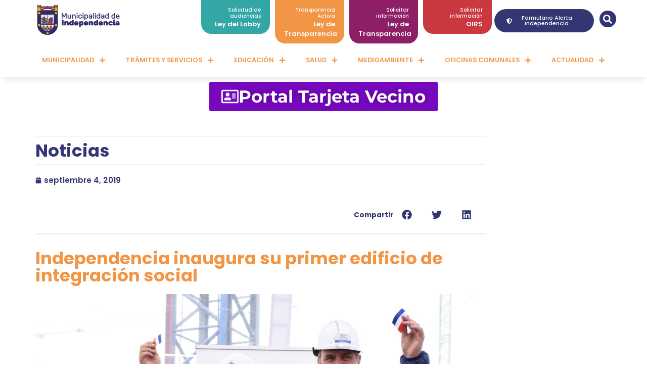

--- FILE ---
content_type: text/html; charset=UTF-8
request_url: https://www.independencia.cl/noticias/independencia-inaugura-su-primer-edificio-de-integracion-social/
body_size: 177220
content:
<!doctype html>
<html lang="es">
<head>
	<meta charset="UTF-8">
	<meta name="viewport" content="width=device-width, initial-scale=1">
	<link rel="profile" href="https://gmpg.org/xfn/11">
	<meta name='robots' content='index, follow, max-image-preview:large, max-snippet:-1, max-video-preview:-1' />

	<!-- This site is optimized with the Yoast SEO plugin v25.6 - https://yoast.com/wordpress/plugins/seo/ -->
	<title>Independencia inaugura su primer edificio de integración social - Municipalidad de Independencia</title>
	<link rel="canonical" href="https://www.independencia.cl/noticias/independencia-inaugura-su-primer-edificio-de-integracion-social/" />
	<meta property="og:locale" content="es_ES" />
	<meta property="og:type" content="article" />
	<meta property="og:title" content="Independencia inaugura su primer edificio de integración social - Municipalidad de Independencia" />
	<meta property="og:description" content="Fruto de la implementación de la programa “Proyectos de Integración Social”, hoy Independencia da inicio a su primera construcción de viviendas sociales integradas, lo cual es posible gracias al acuerdo entre el municipio y la empresa Inmobiliaria Maestra, lo que permitirá a través de distintos subsidios habitacionales contar con proyectos habitacionales que permitan la convivencia [&hellip;]" />
	<meta property="og:url" content="https://www.independencia.cl/noticias/independencia-inaugura-su-primer-edificio-de-integracion-social/" />
	<meta property="og:site_name" content="Municipalidad de Independencia" />
	<meta property="article:published_time" content="2019-09-04T20:12:11+00:00" />
	<meta name="author" content="Ilustre Municipalidad Independencia" />
	<meta name="twitter:card" content="summary_large_image" />
	<meta name="twitter:label1" content="Escrito por" />
	<meta name="twitter:data1" content="Ilustre Municipalidad Independencia" />
	<meta name="twitter:label2" content="Tiempo de lectura" />
	<meta name="twitter:data2" content="3 minutos" />
	<script type="application/ld+json" class="yoast-schema-graph">{"@context":"https://schema.org","@graph":[{"@type":"Article","@id":"https://www.independencia.cl/noticias/independencia-inaugura-su-primer-edificio-de-integracion-social/#article","isPartOf":{"@id":"https://www.independencia.cl/noticias/independencia-inaugura-su-primer-edificio-de-integracion-social/"},"author":{"name":"Ilustre Municipalidad Independencia","@id":"https://www.independencia.cl/#/schema/person/df69b82cdb9135a1c7533fa65ee84c2e"},"headline":"Independencia inaugura su primer edificio de integración social","datePublished":"2019-09-04T20:12:11+00:00","mainEntityOfPage":{"@id":"https://www.independencia.cl/noticias/independencia-inaugura-su-primer-edificio-de-integracion-social/"},"wordCount":532,"publisher":{"@id":"https://www.independencia.cl/#organization"},"image":{"@id":"https://www.independencia.cl/noticias/independencia-inaugura-su-primer-edificio-de-integracion-social/#primaryimage"},"thumbnailUrl":"","articleSection":["Noticias"],"inLanguage":"es"},{"@type":"WebPage","@id":"https://www.independencia.cl/noticias/independencia-inaugura-su-primer-edificio-de-integracion-social/","url":"https://www.independencia.cl/noticias/independencia-inaugura-su-primer-edificio-de-integracion-social/","name":"Independencia inaugura su primer edificio de integración social - Municipalidad de Independencia","isPartOf":{"@id":"https://www.independencia.cl/#website"},"primaryImageOfPage":{"@id":"https://www.independencia.cl/noticias/independencia-inaugura-su-primer-edificio-de-integracion-social/#primaryimage"},"image":{"@id":"https://www.independencia.cl/noticias/independencia-inaugura-su-primer-edificio-de-integracion-social/#primaryimage"},"thumbnailUrl":"","datePublished":"2019-09-04T20:12:11+00:00","breadcrumb":{"@id":"https://www.independencia.cl/noticias/independencia-inaugura-su-primer-edificio-de-integracion-social/#breadcrumb"},"inLanguage":"es","potentialAction":[{"@type":"ReadAction","target":["https://www.independencia.cl/noticias/independencia-inaugura-su-primer-edificio-de-integracion-social/"]}]},{"@type":"ImageObject","inLanguage":"es","@id":"https://www.independencia.cl/noticias/independencia-inaugura-su-primer-edificio-de-integracion-social/#primaryimage","url":"","contentUrl":""},{"@type":"BreadcrumbList","@id":"https://www.independencia.cl/noticias/independencia-inaugura-su-primer-edificio-de-integracion-social/#breadcrumb","itemListElement":[{"@type":"ListItem","position":1,"name":"Inicio","item":"https://www.independencia.cl/"},{"@type":"ListItem","position":2,"name":"Noticias","item":"https://www.independencia.cl/category/noticias/"},{"@type":"ListItem","position":3,"name":"Independencia inaugura su primer edificio de integración social"}]},{"@type":"WebSite","@id":"https://www.independencia.cl/#website","url":"https://www.independencia.cl/","name":"Municipalidad de Independencia","description":"Portal Municipal","publisher":{"@id":"https://www.independencia.cl/#organization"},"potentialAction":[{"@type":"SearchAction","target":{"@type":"EntryPoint","urlTemplate":"https://www.independencia.cl/?s={search_term_string}"},"query-input":{"@type":"PropertyValueSpecification","valueRequired":true,"valueName":"search_term_string"}}],"inLanguage":"es"},{"@type":"Organization","@id":"https://www.independencia.cl/#organization","name":"Municipalidad de Independencia","url":"https://www.independencia.cl/","logo":{"@type":"ImageObject","inLanguage":"es","@id":"https://www.independencia.cl/#/schema/logo/image/","url":"https://www.independencia.cl/wp-content/uploads/2025/02/Mesa-de-trabajo-1.png","contentUrl":"https://www.independencia.cl/wp-content/uploads/2025/02/Mesa-de-trabajo-1.png","width":190,"height":59,"caption":"Municipalidad de Independencia"},"image":{"@id":"https://www.independencia.cl/#/schema/logo/image/"}},{"@type":"Person","@id":"https://www.independencia.cl/#/schema/person/df69b82cdb9135a1c7533fa65ee84c2e","name":"Ilustre Municipalidad Independencia","image":{"@type":"ImageObject","inLanguage":"es","@id":"https://www.independencia.cl/#/schema/person/image/","url":"https://secure.gravatar.com/avatar/fd28e8a599ef52321cc56d2f52811c0e?s=96&d=mm&r=g","contentUrl":"https://secure.gravatar.com/avatar/fd28e8a599ef52321cc56d2f52811c0e?s=96&d=mm&r=g","caption":"Ilustre Municipalidad Independencia"},"url":"https://www.independencia.cl/author/independencia/"}]}</script>
	<!-- / Yoast SEO plugin. -->


<link rel="alternate" type="application/rss+xml" title="Municipalidad de Independencia &raquo; Feed" href="https://www.independencia.cl/feed/" />
<link rel="alternate" type="application/rss+xml" title="Municipalidad de Independencia &raquo; Feed de los comentarios" href="https://www.independencia.cl/comments/feed/" />
<script>
window._wpemojiSettings = {"baseUrl":"https:\/\/s.w.org\/images\/core\/emoji\/15.0.3\/72x72\/","ext":".png","svgUrl":"https:\/\/s.w.org\/images\/core\/emoji\/15.0.3\/svg\/","svgExt":".svg","source":{"concatemoji":"https:\/\/www.independencia.cl\/wp-includes\/js\/wp-emoji-release.min.js?ver=6.6.2"}};
/*! This file is auto-generated */
!function(i,n){var o,s,e;function c(e){try{var t={supportTests:e,timestamp:(new Date).valueOf()};sessionStorage.setItem(o,JSON.stringify(t))}catch(e){}}function p(e,t,n){e.clearRect(0,0,e.canvas.width,e.canvas.height),e.fillText(t,0,0);var t=new Uint32Array(e.getImageData(0,0,e.canvas.width,e.canvas.height).data),r=(e.clearRect(0,0,e.canvas.width,e.canvas.height),e.fillText(n,0,0),new Uint32Array(e.getImageData(0,0,e.canvas.width,e.canvas.height).data));return t.every(function(e,t){return e===r[t]})}function u(e,t,n){switch(t){case"flag":return n(e,"\ud83c\udff3\ufe0f\u200d\u26a7\ufe0f","\ud83c\udff3\ufe0f\u200b\u26a7\ufe0f")?!1:!n(e,"\ud83c\uddfa\ud83c\uddf3","\ud83c\uddfa\u200b\ud83c\uddf3")&&!n(e,"\ud83c\udff4\udb40\udc67\udb40\udc62\udb40\udc65\udb40\udc6e\udb40\udc67\udb40\udc7f","\ud83c\udff4\u200b\udb40\udc67\u200b\udb40\udc62\u200b\udb40\udc65\u200b\udb40\udc6e\u200b\udb40\udc67\u200b\udb40\udc7f");case"emoji":return!n(e,"\ud83d\udc26\u200d\u2b1b","\ud83d\udc26\u200b\u2b1b")}return!1}function f(e,t,n){var r="undefined"!=typeof WorkerGlobalScope&&self instanceof WorkerGlobalScope?new OffscreenCanvas(300,150):i.createElement("canvas"),a=r.getContext("2d",{willReadFrequently:!0}),o=(a.textBaseline="top",a.font="600 32px Arial",{});return e.forEach(function(e){o[e]=t(a,e,n)}),o}function t(e){var t=i.createElement("script");t.src=e,t.defer=!0,i.head.appendChild(t)}"undefined"!=typeof Promise&&(o="wpEmojiSettingsSupports",s=["flag","emoji"],n.supports={everything:!0,everythingExceptFlag:!0},e=new Promise(function(e){i.addEventListener("DOMContentLoaded",e,{once:!0})}),new Promise(function(t){var n=function(){try{var e=JSON.parse(sessionStorage.getItem(o));if("object"==typeof e&&"number"==typeof e.timestamp&&(new Date).valueOf()<e.timestamp+604800&&"object"==typeof e.supportTests)return e.supportTests}catch(e){}return null}();if(!n){if("undefined"!=typeof Worker&&"undefined"!=typeof OffscreenCanvas&&"undefined"!=typeof URL&&URL.createObjectURL&&"undefined"!=typeof Blob)try{var e="postMessage("+f.toString()+"("+[JSON.stringify(s),u.toString(),p.toString()].join(",")+"));",r=new Blob([e],{type:"text/javascript"}),a=new Worker(URL.createObjectURL(r),{name:"wpTestEmojiSupports"});return void(a.onmessage=function(e){c(n=e.data),a.terminate(),t(n)})}catch(e){}c(n=f(s,u,p))}t(n)}).then(function(e){for(var t in e)n.supports[t]=e[t],n.supports.everything=n.supports.everything&&n.supports[t],"flag"!==t&&(n.supports.everythingExceptFlag=n.supports.everythingExceptFlag&&n.supports[t]);n.supports.everythingExceptFlag=n.supports.everythingExceptFlag&&!n.supports.flag,n.DOMReady=!1,n.readyCallback=function(){n.DOMReady=!0}}).then(function(){return e}).then(function(){var e;n.supports.everything||(n.readyCallback(),(e=n.source||{}).concatemoji?t(e.concatemoji):e.wpemoji&&e.twemoji&&(t(e.twemoji),t(e.wpemoji)))}))}((window,document),window._wpemojiSettings);
</script>
<link rel='stylesheet' id='sbi_styles-css' href='https://www.independencia.cl/wp-content/plugins/instagram-feed/css/sbi-styles.min.css?ver=6.10.0' media='all' />
<link rel='stylesheet' id='anwp-pg-styles-css' href='https://www.independencia.cl/wp-content/plugins/anwp-post-grid-for-elementor/public/css/styles.min.css?ver=1.3.3' media='all' />
<style id='wp-emoji-styles-inline-css'>

	img.wp-smiley, img.emoji {
		display: inline !important;
		border: none !important;
		box-shadow: none !important;
		height: 1em !important;
		width: 1em !important;
		margin: 0 0.07em !important;
		vertical-align: -0.1em !important;
		background: none !important;
		padding: 0 !important;
	}
</style>
<link rel='stylesheet' id='wp-block-library-css' href='https://www.independencia.cl/wp-includes/css/dist/block-library/style.min.css?ver=6.6.2' media='all' />
<style id='classic-theme-styles-inline-css'>
/*! This file is auto-generated */
.wp-block-button__link{color:#fff;background-color:#32373c;border-radius:9999px;box-shadow:none;text-decoration:none;padding:calc(.667em + 2px) calc(1.333em + 2px);font-size:1.125em}.wp-block-file__button{background:#32373c;color:#fff;text-decoration:none}
</style>
<style id='global-styles-inline-css'>
:root{--wp--preset--aspect-ratio--square: 1;--wp--preset--aspect-ratio--4-3: 4/3;--wp--preset--aspect-ratio--3-4: 3/4;--wp--preset--aspect-ratio--3-2: 3/2;--wp--preset--aspect-ratio--2-3: 2/3;--wp--preset--aspect-ratio--16-9: 16/9;--wp--preset--aspect-ratio--9-16: 9/16;--wp--preset--color--black: #000000;--wp--preset--color--cyan-bluish-gray: #abb8c3;--wp--preset--color--white: #ffffff;--wp--preset--color--pale-pink: #f78da7;--wp--preset--color--vivid-red: #cf2e2e;--wp--preset--color--luminous-vivid-orange: #ff6900;--wp--preset--color--luminous-vivid-amber: #fcb900;--wp--preset--color--light-green-cyan: #7bdcb5;--wp--preset--color--vivid-green-cyan: #00d084;--wp--preset--color--pale-cyan-blue: #8ed1fc;--wp--preset--color--vivid-cyan-blue: #0693e3;--wp--preset--color--vivid-purple: #9b51e0;--wp--preset--gradient--vivid-cyan-blue-to-vivid-purple: linear-gradient(135deg,rgba(6,147,227,1) 0%,rgb(155,81,224) 100%);--wp--preset--gradient--light-green-cyan-to-vivid-green-cyan: linear-gradient(135deg,rgb(122,220,180) 0%,rgb(0,208,130) 100%);--wp--preset--gradient--luminous-vivid-amber-to-luminous-vivid-orange: linear-gradient(135deg,rgba(252,185,0,1) 0%,rgba(255,105,0,1) 100%);--wp--preset--gradient--luminous-vivid-orange-to-vivid-red: linear-gradient(135deg,rgba(255,105,0,1) 0%,rgb(207,46,46) 100%);--wp--preset--gradient--very-light-gray-to-cyan-bluish-gray: linear-gradient(135deg,rgb(238,238,238) 0%,rgb(169,184,195) 100%);--wp--preset--gradient--cool-to-warm-spectrum: linear-gradient(135deg,rgb(74,234,220) 0%,rgb(151,120,209) 20%,rgb(207,42,186) 40%,rgb(238,44,130) 60%,rgb(251,105,98) 80%,rgb(254,248,76) 100%);--wp--preset--gradient--blush-light-purple: linear-gradient(135deg,rgb(255,206,236) 0%,rgb(152,150,240) 100%);--wp--preset--gradient--blush-bordeaux: linear-gradient(135deg,rgb(254,205,165) 0%,rgb(254,45,45) 50%,rgb(107,0,62) 100%);--wp--preset--gradient--luminous-dusk: linear-gradient(135deg,rgb(255,203,112) 0%,rgb(199,81,192) 50%,rgb(65,88,208) 100%);--wp--preset--gradient--pale-ocean: linear-gradient(135deg,rgb(255,245,203) 0%,rgb(182,227,212) 50%,rgb(51,167,181) 100%);--wp--preset--gradient--electric-grass: linear-gradient(135deg,rgb(202,248,128) 0%,rgb(113,206,126) 100%);--wp--preset--gradient--midnight: linear-gradient(135deg,rgb(2,3,129) 0%,rgb(40,116,252) 100%);--wp--preset--font-size--small: 13px;--wp--preset--font-size--medium: 20px;--wp--preset--font-size--large: 36px;--wp--preset--font-size--x-large: 42px;--wp--preset--spacing--20: 0.44rem;--wp--preset--spacing--30: 0.67rem;--wp--preset--spacing--40: 1rem;--wp--preset--spacing--50: 1.5rem;--wp--preset--spacing--60: 2.25rem;--wp--preset--spacing--70: 3.38rem;--wp--preset--spacing--80: 5.06rem;--wp--preset--shadow--natural: 6px 6px 9px rgba(0, 0, 0, 0.2);--wp--preset--shadow--deep: 12px 12px 50px rgba(0, 0, 0, 0.4);--wp--preset--shadow--sharp: 6px 6px 0px rgba(0, 0, 0, 0.2);--wp--preset--shadow--outlined: 6px 6px 0px -3px rgba(255, 255, 255, 1), 6px 6px rgba(0, 0, 0, 1);--wp--preset--shadow--crisp: 6px 6px 0px rgba(0, 0, 0, 1);}:where(.is-layout-flex){gap: 0.5em;}:where(.is-layout-grid){gap: 0.5em;}body .is-layout-flex{display: flex;}.is-layout-flex{flex-wrap: wrap;align-items: center;}.is-layout-flex > :is(*, div){margin: 0;}body .is-layout-grid{display: grid;}.is-layout-grid > :is(*, div){margin: 0;}:where(.wp-block-columns.is-layout-flex){gap: 2em;}:where(.wp-block-columns.is-layout-grid){gap: 2em;}:where(.wp-block-post-template.is-layout-flex){gap: 1.25em;}:where(.wp-block-post-template.is-layout-grid){gap: 1.25em;}.has-black-color{color: var(--wp--preset--color--black) !important;}.has-cyan-bluish-gray-color{color: var(--wp--preset--color--cyan-bluish-gray) !important;}.has-white-color{color: var(--wp--preset--color--white) !important;}.has-pale-pink-color{color: var(--wp--preset--color--pale-pink) !important;}.has-vivid-red-color{color: var(--wp--preset--color--vivid-red) !important;}.has-luminous-vivid-orange-color{color: var(--wp--preset--color--luminous-vivid-orange) !important;}.has-luminous-vivid-amber-color{color: var(--wp--preset--color--luminous-vivid-amber) !important;}.has-light-green-cyan-color{color: var(--wp--preset--color--light-green-cyan) !important;}.has-vivid-green-cyan-color{color: var(--wp--preset--color--vivid-green-cyan) !important;}.has-pale-cyan-blue-color{color: var(--wp--preset--color--pale-cyan-blue) !important;}.has-vivid-cyan-blue-color{color: var(--wp--preset--color--vivid-cyan-blue) !important;}.has-vivid-purple-color{color: var(--wp--preset--color--vivid-purple) !important;}.has-black-background-color{background-color: var(--wp--preset--color--black) !important;}.has-cyan-bluish-gray-background-color{background-color: var(--wp--preset--color--cyan-bluish-gray) !important;}.has-white-background-color{background-color: var(--wp--preset--color--white) !important;}.has-pale-pink-background-color{background-color: var(--wp--preset--color--pale-pink) !important;}.has-vivid-red-background-color{background-color: var(--wp--preset--color--vivid-red) !important;}.has-luminous-vivid-orange-background-color{background-color: var(--wp--preset--color--luminous-vivid-orange) !important;}.has-luminous-vivid-amber-background-color{background-color: var(--wp--preset--color--luminous-vivid-amber) !important;}.has-light-green-cyan-background-color{background-color: var(--wp--preset--color--light-green-cyan) !important;}.has-vivid-green-cyan-background-color{background-color: var(--wp--preset--color--vivid-green-cyan) !important;}.has-pale-cyan-blue-background-color{background-color: var(--wp--preset--color--pale-cyan-blue) !important;}.has-vivid-cyan-blue-background-color{background-color: var(--wp--preset--color--vivid-cyan-blue) !important;}.has-vivid-purple-background-color{background-color: var(--wp--preset--color--vivid-purple) !important;}.has-black-border-color{border-color: var(--wp--preset--color--black) !important;}.has-cyan-bluish-gray-border-color{border-color: var(--wp--preset--color--cyan-bluish-gray) !important;}.has-white-border-color{border-color: var(--wp--preset--color--white) !important;}.has-pale-pink-border-color{border-color: var(--wp--preset--color--pale-pink) !important;}.has-vivid-red-border-color{border-color: var(--wp--preset--color--vivid-red) !important;}.has-luminous-vivid-orange-border-color{border-color: var(--wp--preset--color--luminous-vivid-orange) !important;}.has-luminous-vivid-amber-border-color{border-color: var(--wp--preset--color--luminous-vivid-amber) !important;}.has-light-green-cyan-border-color{border-color: var(--wp--preset--color--light-green-cyan) !important;}.has-vivid-green-cyan-border-color{border-color: var(--wp--preset--color--vivid-green-cyan) !important;}.has-pale-cyan-blue-border-color{border-color: var(--wp--preset--color--pale-cyan-blue) !important;}.has-vivid-cyan-blue-border-color{border-color: var(--wp--preset--color--vivid-cyan-blue) !important;}.has-vivid-purple-border-color{border-color: var(--wp--preset--color--vivid-purple) !important;}.has-vivid-cyan-blue-to-vivid-purple-gradient-background{background: var(--wp--preset--gradient--vivid-cyan-blue-to-vivid-purple) !important;}.has-light-green-cyan-to-vivid-green-cyan-gradient-background{background: var(--wp--preset--gradient--light-green-cyan-to-vivid-green-cyan) !important;}.has-luminous-vivid-amber-to-luminous-vivid-orange-gradient-background{background: var(--wp--preset--gradient--luminous-vivid-amber-to-luminous-vivid-orange) !important;}.has-luminous-vivid-orange-to-vivid-red-gradient-background{background: var(--wp--preset--gradient--luminous-vivid-orange-to-vivid-red) !important;}.has-very-light-gray-to-cyan-bluish-gray-gradient-background{background: var(--wp--preset--gradient--very-light-gray-to-cyan-bluish-gray) !important;}.has-cool-to-warm-spectrum-gradient-background{background: var(--wp--preset--gradient--cool-to-warm-spectrum) !important;}.has-blush-light-purple-gradient-background{background: var(--wp--preset--gradient--blush-light-purple) !important;}.has-blush-bordeaux-gradient-background{background: var(--wp--preset--gradient--blush-bordeaux) !important;}.has-luminous-dusk-gradient-background{background: var(--wp--preset--gradient--luminous-dusk) !important;}.has-pale-ocean-gradient-background{background: var(--wp--preset--gradient--pale-ocean) !important;}.has-electric-grass-gradient-background{background: var(--wp--preset--gradient--electric-grass) !important;}.has-midnight-gradient-background{background: var(--wp--preset--gradient--midnight) !important;}.has-small-font-size{font-size: var(--wp--preset--font-size--small) !important;}.has-medium-font-size{font-size: var(--wp--preset--font-size--medium) !important;}.has-large-font-size{font-size: var(--wp--preset--font-size--large) !important;}.has-x-large-font-size{font-size: var(--wp--preset--font-size--x-large) !important;}
:where(.wp-block-post-template.is-layout-flex){gap: 1.25em;}:where(.wp-block-post-template.is-layout-grid){gap: 1.25em;}
:where(.wp-block-columns.is-layout-flex){gap: 2em;}:where(.wp-block-columns.is-layout-grid){gap: 2em;}
:root :where(.wp-block-pullquote){font-size: 1.5em;line-height: 1.6;}
</style>
<link rel='stylesheet' id='contact-form-7-css' href='https://www.independencia.cl/wp-content/plugins/contact-form-7/includes/css/styles.css?ver=6.0.6' media='all' />
<link rel='stylesheet' id='hello-elementor-css' href='https://www.independencia.cl/wp-content/themes/hello-elementor/style.min.css?ver=2.8.1' media='all' />
<link rel='stylesheet' id='hello-elementor-theme-style-css' href='https://www.independencia.cl/wp-content/themes/hello-elementor/theme.min.css?ver=2.8.1' media='all' />
<link rel='stylesheet' id='elementor-frontend-css' href='https://www.independencia.cl/wp-content/uploads/elementor/css/custom-frontend.min.css?ver=1768480556' media='all' />
<link rel='stylesheet' id='elementor-post-12342-css' href='https://www.independencia.cl/wp-content/uploads/elementor/css/post-12342.css?ver=1768480555' media='all' />
<link rel='stylesheet' id='widget-image-css' href='https://www.independencia.cl/wp-content/plugins/elementor/assets/css/widget-image.min.css?ver=3.33.0' media='all' />
<link rel='stylesheet' id='e-animation-fadeInDown-css' href='https://www.independencia.cl/wp-content/plugins/elementor/assets/lib/animations/styles/fadeInDown.min.css?ver=3.33.0' media='all' />
<link rel='stylesheet' id='widget-icon-box-css' href='https://www.independencia.cl/wp-content/uploads/elementor/css/custom-widget-icon-box.min.css?ver=1768480556' media='all' />
<link rel='stylesheet' id='widget-search-form-css' href='https://www.independencia.cl/wp-content/plugins/elementor-pro/assets/css/widget-search-form.min.css?ver=3.34.0' media='all' />
<link rel='stylesheet' id='widget-nav-menu-css' href='https://www.independencia.cl/wp-content/uploads/elementor/css/custom-pro-widget-nav-menu.min.css?ver=1768480556' media='all' />
<link rel='stylesheet' id='e-sticky-css' href='https://www.independencia.cl/wp-content/plugins/elementor-pro/assets/css/modules/sticky.min.css?ver=3.34.0' media='all' />
<link rel='stylesheet' id='e-animation-grow-css' href='https://www.independencia.cl/wp-content/plugins/elementor/assets/lib/animations/styles/e-animation-grow.min.css?ver=3.33.0' media='all' />
<link rel='stylesheet' id='widget-heading-css' href='https://www.independencia.cl/wp-content/plugins/elementor/assets/css/widget-heading.min.css?ver=3.33.0' media='all' />
<link rel='stylesheet' id='widget-social-icons-css' href='https://www.independencia.cl/wp-content/plugins/elementor/assets/css/widget-social-icons.min.css?ver=3.33.0' media='all' />
<link rel='stylesheet' id='e-apple-webkit-css' href='https://www.independencia.cl/wp-content/uploads/elementor/css/custom-apple-webkit.min.css?ver=1768480556' media='all' />
<link rel='stylesheet' id='widget-post-info-css' href='https://www.independencia.cl/wp-content/plugins/elementor-pro/assets/css/widget-post-info.min.css?ver=3.34.0' media='all' />
<link rel='stylesheet' id='widget-icon-list-css' href='https://www.independencia.cl/wp-content/uploads/elementor/css/custom-widget-icon-list.min.css?ver=1768480556' media='all' />
<link rel='stylesheet' id='widget-share-buttons-css' href='https://www.independencia.cl/wp-content/plugins/elementor-pro/assets/css/widget-share-buttons.min.css?ver=3.34.0' media='all' />
<link rel='stylesheet' id='swiper-css' href='https://www.independencia.cl/wp-content/plugins/elementor/assets/lib/swiper/v8/css/swiper.min.css?ver=8.4.5' media='all' />
<link rel='stylesheet' id='e-swiper-css' href='https://www.independencia.cl/wp-content/plugins/elementor/assets/css/conditionals/e-swiper.min.css?ver=3.33.0' media='all' />
<link rel='stylesheet' id='widget-gallery-css' href='https://www.independencia.cl/wp-content/plugins/elementor-pro/assets/css/widget-gallery.min.css?ver=3.34.0' media='all' />
<link rel='stylesheet' id='elementor-gallery-css' href='https://www.independencia.cl/wp-content/plugins/elementor/assets/lib/e-gallery/css/e-gallery.min.css?ver=1.2.0' media='all' />
<link rel='stylesheet' id='e-transitions-css' href='https://www.independencia.cl/wp-content/plugins/elementor-pro/assets/css/conditionals/transitions.min.css?ver=3.34.0' media='all' />
<link rel='stylesheet' id='widget-posts-css' href='https://www.independencia.cl/wp-content/plugins/elementor-pro/assets/css/widget-posts.min.css?ver=3.34.0' media='all' />
<link rel='stylesheet' id='sbistyles-css' href='https://www.independencia.cl/wp-content/plugins/instagram-feed/css/sbi-styles.min.css?ver=6.10.0' media='all' />
<link rel='stylesheet' id='elementor-post-12345-css' href='https://www.independencia.cl/wp-content/uploads/elementor/css/post-12345.css?ver=1768480555' media='all' />
<link rel='stylesheet' id='elementor-post-12693-css' href='https://www.independencia.cl/wp-content/uploads/elementor/css/post-12693.css?ver=1768480555' media='all' />
<link rel='stylesheet' id='elementor-post-12759-css' href='https://www.independencia.cl/wp-content/uploads/elementor/css/post-12759.css?ver=1768480657' media='all' />
<link rel='stylesheet' id='dashicons-css' href='https://www.independencia.cl/wp-includes/css/dashicons.min.css?ver=6.6.2' media='all' />
<link rel='stylesheet' id='ekit-widget-styles-css' href='https://www.independencia.cl/wp-content/plugins/elementskit-lite/widgets/init/assets/css/widget-styles.css?ver=3.7.8' media='all' />
<link rel='stylesheet' id='ekit-responsive-css' href='https://www.independencia.cl/wp-content/plugins/elementskit-lite/widgets/init/assets/css/responsive.css?ver=3.7.8' media='all' />
<link rel='stylesheet' id='__EPYT__style-css' href='https://www.independencia.cl/wp-content/plugins/youtube-embed-plus/styles/ytprefs.min.css?ver=14.2.4' media='all' />
<style id='__EPYT__style-inline-css'>

                .epyt-gallery-thumb {
                        width: 33.333%;
                }
                
</style>
<link rel='stylesheet' id='ecs-styles-css' href='https://www.independencia.cl/wp-content/plugins/ele-custom-skin/assets/css/ecs-style.css?ver=3.1.9' media='all' />
<link rel='stylesheet' id='elementor-post-12487-css' href='https://www.independencia.cl/wp-content/uploads/elementor/css/post-12487.css?ver=1681383515' media='all' />
<link rel='stylesheet' id='elementor-post-16853-css' href='https://www.independencia.cl/wp-content/uploads/elementor/css/post-16853.css?ver=1682522945' media='all' />
<link rel='stylesheet' id='elementor-gf-local-poppins-css' href='https://www.independencia.cl/wp-content/uploads/elementor/google-fonts/css/poppins.css?ver=1751595635' media='all' />
<link rel='stylesheet' id='elementor-gf-local-montserrat-css' href='https://www.independencia.cl/wp-content/uploads/elementor/google-fonts/css/montserrat.css?ver=1751595643' media='all' />
<script src="https://www.independencia.cl/wp-includes/js/jquery/jquery.min.js?ver=3.7.1" id="jquery-core-js"></script>
<script src="https://www.independencia.cl/wp-includes/js/jquery/jquery-migrate.min.js?ver=3.4.1" id="jquery-migrate-js"></script>
<script id="ecs_ajax_load-js-extra">
var ecs_ajax_params = {"ajaxurl":"https:\/\/www.independencia.cl\/wp-admin\/admin-ajax.php","posts":"{\"page\":0,\"name\":\"independencia-inaugura-su-primer-edificio-de-integracion-social\",\"category_name\":\"noticias\",\"error\":\"\",\"m\":\"\",\"p\":0,\"post_parent\":\"\",\"subpost\":\"\",\"subpost_id\":\"\",\"attachment\":\"\",\"attachment_id\":0,\"pagename\":\"\",\"page_id\":0,\"second\":\"\",\"minute\":\"\",\"hour\":\"\",\"day\":0,\"monthnum\":0,\"year\":0,\"w\":0,\"tag\":\"\",\"cat\":\"\",\"tag_id\":\"\",\"author\":\"\",\"author_name\":\"\",\"feed\":\"\",\"tb\":\"\",\"paged\":0,\"meta_key\":\"\",\"meta_value\":\"\",\"preview\":\"\",\"s\":\"\",\"sentence\":\"\",\"title\":\"\",\"fields\":\"\",\"menu_order\":\"\",\"embed\":\"\",\"category__in\":[],\"category__not_in\":[],\"category__and\":[],\"post__in\":[],\"post__not_in\":[],\"post_name__in\":[],\"tag__in\":[],\"tag__not_in\":[],\"tag__and\":[],\"tag_slug__in\":[],\"tag_slug__and\":[],\"post_parent__in\":[],\"post_parent__not_in\":[],\"author__in\":[],\"author__not_in\":[],\"search_columns\":[],\"post_type\":[\"post\",\"page\",\"e-landing-page\"],\"ignore_sticky_posts\":false,\"suppress_filters\":false,\"cache_results\":true,\"update_post_term_cache\":true,\"update_menu_item_cache\":false,\"lazy_load_term_meta\":true,\"update_post_meta_cache\":true,\"posts_per_page\":12,\"nopaging\":false,\"comments_per_page\":\"50\",\"no_found_rows\":false,\"order\":\"DESC\"}"};
</script>
<script src="https://www.independencia.cl/wp-content/plugins/ele-custom-skin/assets/js/ecs_ajax_pagination.js?ver=3.1.9" id="ecs_ajax_load-js"></script>
<script id="__ytprefs__-js-extra">
var _EPYT_ = {"ajaxurl":"https:\/\/www.independencia.cl\/wp-admin\/admin-ajax.php","security":"7852a2aac6","gallery_scrolloffset":"20","eppathtoscripts":"https:\/\/www.independencia.cl\/wp-content\/plugins\/youtube-embed-plus\/scripts\/","eppath":"https:\/\/www.independencia.cl\/wp-content\/plugins\/youtube-embed-plus\/","epresponsiveselector":"[\"iframe.__youtube_prefs_widget__\"]","epdovol":"1","version":"14.2.4","evselector":"iframe.__youtube_prefs__[src], iframe[src*=\"youtube.com\/embed\/\"], iframe[src*=\"youtube-nocookie.com\/embed\/\"]","ajax_compat":"","maxres_facade":"eager","ytapi_load":"light","pause_others":"","stopMobileBuffer":"1","facade_mode":"","not_live_on_channel":""};
</script>
<script src="https://www.independencia.cl/wp-content/plugins/youtube-embed-plus/scripts/ytprefs.min.js?ver=14.2.4" id="__ytprefs__-js"></script>
<script src="https://www.independencia.cl/wp-content/plugins/ele-custom-skin/assets/js/ecs.js?ver=3.1.9" id="ecs-script-js"></script>
<link rel="https://api.w.org/" href="https://www.independencia.cl/wp-json/" /><link rel="alternate" title="JSON" type="application/json" href="https://www.independencia.cl/wp-json/wp/v2/posts/6880" /><link rel="EditURI" type="application/rsd+xml" title="RSD" href="https://www.independencia.cl/xmlrpc.php?rsd" />
<meta name="generator" content="WordPress 6.6.2" />
<link rel='shortlink' href='https://www.independencia.cl/?p=6880' />
<link rel="alternate" title="oEmbed (JSON)" type="application/json+oembed" href="https://www.independencia.cl/wp-json/oembed/1.0/embed?url=https%3A%2F%2Fwww.independencia.cl%2Fnoticias%2Findependencia-inaugura-su-primer-edificio-de-integracion-social%2F" />
<link rel="alternate" title="oEmbed (XML)" type="text/xml+oembed" href="https://www.independencia.cl/wp-json/oembed/1.0/embed?url=https%3A%2F%2Fwww.independencia.cl%2Fnoticias%2Findependencia-inaugura-su-primer-edificio-de-integracion-social%2F&#038;format=xml" />
<style id="essential-blocks-global-styles">
            :root {
                --eb-global-primary-color: #101828;
--eb-global-secondary-color: #475467;
--eb-global-tertiary-color: #98A2B3;
--eb-global-text-color: #475467;
--eb-global-heading-color: #1D2939;
--eb-global-link-color: #444CE7;
--eb-global-background-color: #F9FAFB;
--eb-global-button-text-color: #FFFFFF;
--eb-global-button-background-color: #101828;
--eb-gradient-primary-color: linear-gradient(90deg, hsla(259, 84%, 78%, 1) 0%, hsla(206, 67%, 75%, 1) 100%);
--eb-gradient-secondary-color: linear-gradient(90deg, hsla(18, 76%, 85%, 1) 0%, hsla(203, 69%, 84%, 1) 100%);
--eb-gradient-tertiary-color: linear-gradient(90deg, hsla(248, 21%, 15%, 1) 0%, hsla(250, 14%, 61%, 1) 100%);
--eb-gradient-background-color: linear-gradient(90deg, rgb(250, 250, 250) 0%, rgb(233, 233, 233) 49%, rgb(244, 243, 243) 100%);

                --eb-tablet-breakpoint: 1024px;
--eb-mobile-breakpoint: 767px;

            }
            
            
        </style><meta name="generator" content="Elementor 3.33.0; features: e_font_icon_svg, additional_custom_breakpoints; settings: css_print_method-external, google_font-enabled, font_display-auto">
			<style>
				.e-con.e-parent:nth-of-type(n+4):not(.e-lazyloaded):not(.e-no-lazyload),
				.e-con.e-parent:nth-of-type(n+4):not(.e-lazyloaded):not(.e-no-lazyload) * {
					background-image: none !important;
				}
				@media screen and (max-height: 1024px) {
					.e-con.e-parent:nth-of-type(n+3):not(.e-lazyloaded):not(.e-no-lazyload),
					.e-con.e-parent:nth-of-type(n+3):not(.e-lazyloaded):not(.e-no-lazyload) * {
						background-image: none !important;
					}
				}
				@media screen and (max-height: 640px) {
					.e-con.e-parent:nth-of-type(n+2):not(.e-lazyloaded):not(.e-no-lazyload),
					.e-con.e-parent:nth-of-type(n+2):not(.e-lazyloaded):not(.e-no-lazyload) * {
						background-image: none !important;
					}
				}
			</style>
			<link rel="icon" href="https://www.independencia.cl/wp-content/uploads/2021/10/escudo-independencia-150x150.png" sizes="32x32" />
<link rel="icon" href="https://www.independencia.cl/wp-content/uploads/2021/10/escudo-independencia-300x300.png" sizes="192x192" />
<link rel="apple-touch-icon" href="https://www.independencia.cl/wp-content/uploads/2021/10/escudo-independencia-300x300.png" />
<meta name="msapplication-TileImage" content="https://www.independencia.cl/wp-content/uploads/2021/10/escudo-independencia-300x300.png" />
</head>
<body class="post-template-default single single-post postid-6880 single-format-standard wp-custom-logo theme--hello-elementor elementor-default elementor-kit-12342 elementor-page-12759">


<a class="skip-link screen-reader-text" href="#content">Ir al contenido</a>

		<header data-elementor-type="header" data-elementor-id="12345" class="elementor elementor-12345 elementor-location-header" data-elementor-post-type="elementor_library">
					<section class="elementor-section elementor-top-section elementor-element elementor-element-4d83bc3 elementor-section-boxed elementor-section-height-default elementor-section-height-default" data-id="4d83bc3" data-element_type="section" data-settings="{&quot;background_background&quot;:&quot;gradient&quot;}">
						<div class="elementor-container elementor-column-gap-default">
					<div class="elementor-column elementor-col-25 elementor-top-column elementor-element elementor-element-ed37ff0" data-id="ed37ff0" data-element_type="column">
			<div class="elementor-widget-wrap elementor-element-populated">
						<div class="elementor-element elementor-element-7f9e759 elementor-widget elementor-widget-image" data-id="7f9e759" data-element_type="widget" data-widget_type="image.default">
				<div class="elementor-widget-container">
																<a href="https://www.independencia.cl">
							<img width="190" height="59" src="https://www.independencia.cl/wp-content/uploads/2025/02/Mesa-de-trabajo-1.png" class="attachment-large size-large wp-image-23576" alt="" />								</a>
															</div>
				</div>
					</div>
		</div>
				<div class="elementor-column elementor-col-25 elementor-top-column elementor-element elementor-element-af8407b" data-id="af8407b" data-element_type="column">
			<div class="elementor-widget-wrap elementor-element-populated">
				<div class="elementor-element elementor-element-e9e9a9e e-con-full e-flex e-con e-parent" data-id="e9e9a9e" data-element_type="container">
		<div class="elementor-element elementor-element-cf01b2d e-con-full e-flex e-con e-child" data-id="cf01b2d" data-element_type="container">
				<div class="elementor-element elementor-element-b077b45 elementor-invisible elementor-widget elementor-widget-icon-box" data-id="b077b45" data-element_type="widget" data-settings="{&quot;_animation&quot;:&quot;fadeInDown&quot;}" data-widget_type="icon-box.default">
				<div class="elementor-widget-container">
							<div class="elementor-icon-box-wrapper">

			
						<div class="elementor-icon-box-content">

									<h3 class="elementor-icon-box-title">
						<a href="https://www.leylobby.gob.cl/instituciones/MU111" target="_blank" >
							Solicitud de audiencias						</a>
					</h3>
				
									<p class="elementor-icon-box-description">
						<a href="https://www.leylobby.gob.cl/instituciones/MU111" target="_blank" style="color:#FFFFFF">Ley del Lobby</a>					</p>
				
			</div>
			
		</div>
						</div>
				</div>
				</div>
		<div class="elementor-element elementor-element-0671664 e-con-full e-flex e-con e-child" data-id="0671664" data-element_type="container">
				<div class="elementor-element elementor-element-6951fd6 elementor-invisible elementor-widget elementor-widget-icon-box" data-id="6951fd6" data-element_type="widget" data-settings="{&quot;_animation&quot;:&quot;fadeInDown&quot;}" data-widget_type="icon-box.default">
				<div class="elementor-widget-container">
							<div class="elementor-icon-box-wrapper">

			
						<div class="elementor-icon-box-content">

									<h3 class="elementor-icon-box-title">
						<a href="https://www.portaltransparencia.cl/PortalPdT/pdtta?codOrganismo=MU111" target="_blank" >
							Transparencia Activa						</a>
					</h3>
				
									<p class="elementor-icon-box-description">
						<a href="https://www.portaltransparencia.cl/PortalPdT/pdtta?codOrganismo=MU111" target="_blank" style="color:#FFFFFF">Ley de Transparencia</a>					</p>
				
			</div>
			
		</div>
						</div>
				</div>
				</div>
		<div class="elementor-element elementor-element-cb12420 e-con-full e-flex e-con e-child" data-id="cb12420" data-element_type="container">
				<div class="elementor-element elementor-element-e910048 elementor-invisible elementor-widget elementor-widget-icon-box" data-id="e910048" data-element_type="widget" data-settings="{&quot;_animation&quot;:&quot;fadeInDown&quot;}" data-widget_type="icon-box.default">
				<div class="elementor-widget-container">
							<div class="elementor-icon-box-wrapper">

			
						<div class="elementor-icon-box-content">

									<h3 class="elementor-icon-box-title">
						<a href="https://www.portaltransparencia.cl/PortalPdT/ingreso-sai-v2?idOrg=undefined" target="_blank" >
							Solicitar información						</a>
					</h3>
				
									<p class="elementor-icon-box-description">
						<a href="https://www.portaltransparencia.cl/PortalPdT/ingreso-sai-v2?idOrg=undefined" target="_blank" style="color:#FFFFFF">Ley de Transparencia</a>					</p>
				
			</div>
			
		</div>
						</div>
				</div>
				</div>
		<div class="elementor-element elementor-element-3009ab8 e-con-full e-flex e-con e-child" data-id="3009ab8" data-element_type="container">
				<div class="elementor-element elementor-element-de849aa elementor-invisible elementor-widget elementor-widget-icon-box" data-id="de849aa" data-element_type="widget" data-settings="{&quot;_animation&quot;:&quot;fadeInDown&quot;}" data-widget_type="icon-box.default">
				<div class="elementor-widget-container">
							<div class="elementor-icon-box-wrapper">

			
						<div class="elementor-icon-box-content">

									<h3 class="elementor-icon-box-title">
						<a href="https://www.independencia.cl/oirs/" >
							Solicitar información						</a>
					</h3>
				
									<p class="elementor-icon-box-description">
						<a href="https://www.independencia.cl/oirs/" target="_blank" style="color:#FFFFFF">OIRS</a>					</p>
				
			</div>
			
		</div>
						</div>
				</div>
				</div>
				</div>
					</div>
		</div>
				<div class="elementor-column elementor-col-25 elementor-top-column elementor-element elementor-element-f1cb153" data-id="f1cb153" data-element_type="column">
			<div class="elementor-widget-wrap elementor-element-populated">
						<div class="elementor-element elementor-element-81aa622 elementor-align-right elementor-widget__width-initial elementor-widget elementor-widget-button" data-id="81aa622" data-element_type="widget" data-widget_type="button.default">
				<div class="elementor-widget-container">
									<div class="elementor-button-wrapper">
					<a class="elementor-button elementor-button-link elementor-size-sm" href="https://forms.office.com/Pages/ResponsePage.aspx?id=OApCG-FCYEKOZ8TvI4DDlhPbfdP0x9hBlOlNAQYTGX5UNEtMRTlESVdMNU5TTjBJTVFCT1VDMVJHTS4u">
						<span class="elementor-button-content-wrapper">
						<span class="elementor-button-icon">
				<svg aria-hidden="true" class="e-font-icon-svg e-fas-shield-alt" viewBox="0 0 512 512" xmlns="http://www.w3.org/2000/svg"><path d="M466.5 83.7l-192-80a48.15 48.15 0 0 0-36.9 0l-192 80C27.7 91.1 16 108.6 16 128c0 198.5 114.5 335.7 221.5 380.3 11.8 4.9 25.1 4.9 36.9 0C360.1 472.6 496 349.3 496 128c0-19.4-11.7-36.9-29.5-44.3zM256.1 446.3l-.1-381 175.9 73.3c-3.3 151.4-82.1 261.1-175.8 307.7z"></path></svg>			</span>
									<span class="elementor-button-text">Formulario Alerta Independencia</span>
					</span>
					</a>
				</div>
								</div>
				</div>
					</div>
		</div>
				<div class="elementor-column elementor-col-25 elementor-top-column elementor-element elementor-element-2664638" data-id="2664638" data-element_type="column">
			<div class="elementor-widget-wrap elementor-element-populated">
						<div class="elementor-element elementor-element-a45ac1c elementor-search-form--skin-full_screen elementor-hidden-mobile elementor-widget elementor-widget-search-form" data-id="a45ac1c" data-element_type="widget" data-settings="{&quot;skin&quot;:&quot;full_screen&quot;}" data-widget_type="search-form.default">
				<div class="elementor-widget-container">
							<search role="search">
			<form class="elementor-search-form" action="https://www.independencia.cl" method="get">
												<div class="elementor-search-form__toggle" role="button" tabindex="0" aria-label="Buscar">
					<div class="e-font-icon-svg-container"><svg aria-hidden="true" class="e-font-icon-svg e-fas-search" viewBox="0 0 512 512" xmlns="http://www.w3.org/2000/svg"><path d="M505 442.7L405.3 343c-4.5-4.5-10.6-7-17-7H372c27.6-35.3 44-79.7 44-128C416 93.1 322.9 0 208 0S0 93.1 0 208s93.1 208 208 208c48.3 0 92.7-16.4 128-44v16.3c0 6.4 2.5 12.5 7 17l99.7 99.7c9.4 9.4 24.6 9.4 33.9 0l28.3-28.3c9.4-9.4 9.4-24.6.1-34zM208 336c-70.7 0-128-57.2-128-128 0-70.7 57.2-128 128-128 70.7 0 128 57.2 128 128 0 70.7-57.2 128-128 128z"></path></svg></div>				</div>
								<div class="elementor-search-form__container">
					<label class="elementor-screen-only" for="elementor-search-form-a45ac1c">Buscar</label>

					
					<input id="elementor-search-form-a45ac1c" placeholder="Search..." class="elementor-search-form__input" type="search" name="s" value="">
					
					
										<div class="dialog-lightbox-close-button dialog-close-button" role="button" tabindex="0" aria-label="Cerrar este cuadro de búsqueda.">
						<svg aria-hidden="true" class="e-font-icon-svg e-eicon-close" viewBox="0 0 1000 1000" xmlns="http://www.w3.org/2000/svg"><path d="M742 167L500 408 258 167C246 154 233 150 217 150 196 150 179 158 167 167 154 179 150 196 150 212 150 229 154 242 171 254L408 500 167 742C138 771 138 800 167 829 196 858 225 858 254 829L496 587 738 829C750 842 767 846 783 846 800 846 817 842 829 829 842 817 846 804 846 783 846 767 842 750 829 737L588 500 833 258C863 229 863 200 833 171 804 137 775 137 742 167Z"></path></svg>					</div>
									</div>
			</form>
		</search>
						</div>
				</div>
					</div>
		</div>
					</div>
		</section>
				<section class="elementor-section elementor-top-section elementor-element elementor-element-3b0c104 elementor-hidden-tablet elementor-hidden-mobile elementor-section-boxed elementor-section-height-default elementor-section-height-default" data-id="3b0c104" data-element_type="section" data-settings="{&quot;background_background&quot;:&quot;classic&quot;,&quot;sticky&quot;:&quot;top&quot;,&quot;sticky_on&quot;:[&quot;desktop&quot;,&quot;tablet&quot;,&quot;mobile&quot;],&quot;sticky_offset&quot;:0,&quot;sticky_effects_offset&quot;:0,&quot;sticky_anchor_link_offset&quot;:0}">
						<div class="elementor-container elementor-column-gap-default">
					<div class="elementor-column elementor-col-100 elementor-top-column elementor-element elementor-element-1555631" data-id="1555631" data-element_type="column">
			<div class="elementor-widget-wrap elementor-element-populated">
						<div class="elementor-element elementor-element-289f223 elementor-nav-menu__align-center elementor-nav-menu--dropdown-tablet elementor-nav-menu__text-align-aside elementor-nav-menu--toggle elementor-nav-menu--burger elementor-widget elementor-widget-nav-menu" data-id="289f223" data-element_type="widget" data-settings="{&quot;submenu_icon&quot;:{&quot;value&quot;:&quot;&lt;svg aria-hidden=\&quot;true\&quot; class=\&quot;e-font-icon-svg e-fas-plus\&quot; viewBox=\&quot;0 0 448 512\&quot; xmlns=\&quot;http:\/\/www.w3.org\/2000\/svg\&quot;&gt;&lt;path d=\&quot;M416 208H272V64c0-17.67-14.33-32-32-32h-32c-17.67 0-32 14.33-32 32v144H32c-17.67 0-32 14.33-32 32v32c0 17.67 14.33 32 32 32h144v144c0 17.67 14.33 32 32 32h32c17.67 0 32-14.33 32-32V304h144c17.67 0 32-14.33 32-32v-32c0-17.67-14.33-32-32-32z\&quot;&gt;&lt;\/path&gt;&lt;\/svg&gt;&quot;,&quot;library&quot;:&quot;fa-solid&quot;},&quot;layout&quot;:&quot;horizontal&quot;,&quot;toggle&quot;:&quot;burger&quot;}" data-widget_type="nav-menu.default">
				<div class="elementor-widget-container">
								<nav aria-label="Menú" class="elementor-nav-menu--main elementor-nav-menu__container elementor-nav-menu--layout-horizontal e--pointer-underline e--animation-fade">
				<ul id="menu-1-289f223" class="elementor-nav-menu"><li class="menu-item menu-item-type-post_type menu-item-object-page menu-item-has-children menu-item-16622"><a href="https://www.independencia.cl/municipalidad/" class="elementor-item">Municipalidad</a>
<ul class="sub-menu elementor-nav-menu--dropdown">
	<li class="menu-item menu-item-type-post_type menu-item-object-page menu-item-has-children menu-item-16623"><a href="https://www.independencia.cl/municipalidad/autoridades/" class="elementor-sub-item">Autoridades</a>
	<ul class="sub-menu elementor-nav-menu--dropdown">
		<li class="menu-item menu-item-type-post_type menu-item-object-page menu-item-16624"><a href="https://www.independencia.cl/municipalidad/autoridades/alcalde/" class="elementor-sub-item">Alcalde</a></li>
		<li class="menu-item menu-item-type-post_type menu-item-object-page menu-item-16625"><a href="https://www.independencia.cl/municipalidad/autoridades/concejales/" class="elementor-sub-item">Concejales</a></li>
		<li class="menu-item menu-item-type-post_type menu-item-object-page menu-item-23874"><a href="https://www.independencia.cl/organigrama-2/" class="elementor-sub-item">Organigrama</a></li>
	</ul>
</li>
	<li class="menu-item menu-item-type-post_type menu-item-object-page menu-item-16627"><a href="https://www.independencia.cl/municipalidad/historia-de-la-comuna/" class="elementor-sub-item">Historia de la comuna</a></li>
	<li class="menu-item menu-item-type-post_type menu-item-object-page menu-item-has-children menu-item-16628"><a href="https://www.independencia.cl/municipalidad/documentos-legales/" class="elementor-sub-item">Documentos Legales</a>
	<ul class="sub-menu elementor-nav-menu--dropdown">
		<li class="menu-item menu-item-type-post_type menu-item-object-page menu-item-16632"><a href="https://www.independencia.cl/municipalidad/documentos-legales/definiciones-estrategicas/" class="elementor-sub-item">Definiciones Estratégicas</a></li>
		<li class="menu-item menu-item-type-post_type menu-item-object-page menu-item-16631"><a href="https://www.independencia.cl/municipalidad/documentos-legales/legalizaciones/" class="elementor-sub-item">Legalizaciones</a></li>
		<li class="menu-item menu-item-type-post_type menu-item-object-page menu-item-16912"><a href="https://www.independencia.cl/municipalidad/documentos-legales/planificacion/" class="elementor-sub-item">Planificación</a></li>
		<li class="menu-item menu-item-type-post_type menu-item-object-page menu-item-16906"><a href="https://www.independencia.cl/municipalidad/documentos-legales/gestion-financiera/" class="elementor-sub-item">Gestion Financiera</a></li>
	</ul>
</li>
	<li class="menu-item menu-item-type-post_type menu-item-object-page menu-item-has-children menu-item-16635"><a href="https://www.independencia.cl/municipalidad/direcciones-municipales/" class="elementor-sub-item">Direcciones Municipales</a>
	<ul class="sub-menu elementor-nav-menu--dropdown">
		<li class="menu-item menu-item-type-post_type menu-item-object-page menu-item-16636"><a href="https://www.independencia.cl/municipalidad/direcciones-municipales/administracion-y-finanzas/" class="elementor-sub-item">Administración y Finanzas</a></li>
		<li class="menu-item menu-item-type-post_type menu-item-object-page menu-item-16637"><a href="https://www.independencia.cl/municipalidad/direcciones-municipales/administracion-municipal/" class="elementor-sub-item">Administración Municipal</a></li>
		<li class="menu-item menu-item-type-post_type menu-item-object-page menu-item-has-children menu-item-16638"><a href="https://www.independencia.cl/municipalidad/direcciones-municipales/dideco/" class="elementor-sub-item">Dideco</a>
		<ul class="sub-menu elementor-nav-menu--dropdown">
			<li class="menu-item menu-item-type-post_type menu-item-object-page menu-item-has-children menu-item-16639"><a href="https://www.independencia.cl/municipalidad/direcciones-municipales/direccion-de-educacion/" class="elementor-sub-item">Dirección de Educación</a>
			<ul class="sub-menu elementor-nav-menu--dropdown">
				<li class="menu-item menu-item-type-post_type menu-item-object-page menu-item-16650"><a href="https://www.independencia.cl/municipalidad/direcciones-municipales/direccion-de-educacion/coordinacion-pedagogica/" class="elementor-sub-item">Coordinación Pedagógica</a></li>
				<li class="menu-item menu-item-type-post_type menu-item-object-page menu-item-16651"><a href="https://www.independencia.cl/municipalidad/direcciones-municipales/direccion-de-educacion/coordinacion-financiera/" class="elementor-sub-item">Coordinación Financiera</a></li>
				<li class="menu-item menu-item-type-post_type menu-item-object-page menu-item-16652"><a href="https://www.independencia.cl/coordinacion-administrativa-y-financiera/" class="elementor-sub-item">Coordinación Administrativa y Servicios Generales</a></li>
			</ul>
</li>
		</ul>
</li>
		<li class="menu-item menu-item-type-post_type menu-item-object-page menu-item-16640"><a href="https://www.independencia.cl/municipalidad/direcciones-municipales/direccion-de-asesoria-juridica/" class="elementor-sub-item">Dirección de Asesoría Jurídica</a></li>
		<li class="menu-item menu-item-type-post_type menu-item-object-page menu-item-16641"><a href="https://www.independencia.cl/municipalidad/direcciones-municipales/direccion-de-control/" class="elementor-sub-item">Dirección de Control</a></li>
		<li class="menu-item menu-item-type-post_type menu-item-object-page menu-item-16642"><a href="https://www.independencia.cl/municipalidad/direcciones-municipales/direccion-de-obras/" class="elementor-sub-item">Dirección de Obras</a></li>
		<li class="menu-item menu-item-type-post_type menu-item-object-page menu-item-17346"><a href="https://www.independencia.cl/oficina-de-seguridad-publica/" class="elementor-sub-item">Dirección de Seguridad Pública</a></li>
		<li class="menu-item menu-item-type-post_type menu-item-object-page menu-item-16643"><a href="https://www.independencia.cl/municipalidad/direcciones-municipales/direccion-de-transito/" class="elementor-sub-item">Dirección de Tránsito</a></li>
		<li class="menu-item menu-item-type-post_type menu-item-object-page menu-item-17808"><a href="https://www.independencia.cl/municipalidad/direcciones-municipales/direccion-de-aseo-y-ornato/" class="elementor-sub-item">DIMAP</a></li>
		<li class="menu-item menu-item-type-post_type menu-item-object-page menu-item-16644"><a href="https://www.independencia.cl/municipalidad/direcciones-municipales/secretaria-municipal/" class="elementor-sub-item">Secretaría Municipal</a></li>
		<li class="menu-item menu-item-type-post_type menu-item-object-page menu-item-16645"><a href="https://www.independencia.cl/municipalidad/direcciones-municipales/secpla/" class="elementor-sub-item">Secpla</a></li>
		<li class="menu-item menu-item-type-post_type menu-item-object-page menu-item-16646"><a href="https://www.independencia.cl/municipalidad/direcciones-municipales/departamento-de-salud/" class="elementor-sub-item">Departamento de Salud</a></li>
	</ul>
</li>
	<li class="menu-item menu-item-type-post_type menu-item-object-page menu-item-has-children menu-item-16649"><a href="https://www.independencia.cl/municipalidad/corporaciones/" class="elementor-sub-item">Corporaciones</a>
	<ul class="sub-menu elementor-nav-menu--dropdown">
		<li class="menu-item menu-item-type-post_type menu-item-object-page menu-item-16654"><a href="https://www.independencia.cl/municipalidad/corporaciones/corporacion-de-innovacion-y-desarrollo-social/" class="elementor-sub-item">Corporación de Innovación y Desarrollo Social</a></li>
		<li class="menu-item menu-item-type-post_type menu-item-object-page menu-item-16655"><a href="https://www.independencia.cl/municipalidad/corporaciones/corporacion-de-deportes/" class="elementor-sub-item">Corporación de deportes</a></li>
		<li class="menu-item menu-item-type-post_type menu-item-object-page menu-item-16656"><a href="https://www.independencia.cl/municipalidad/corporaciones/corporacion-de-cultura-y-patrimonio/" class="elementor-sub-item">Corporación de cultura y patrimonio</a></li>
	</ul>
</li>
	<li class="menu-item menu-item-type-post_type menu-item-object-page menu-item-17276"><a href="https://www.independencia.cl/municipalidad/sesiones-concejo-municipal/" class="elementor-sub-item">Sesiones Concejo Municipal</a></li>
	<li class="menu-item menu-item-type-post_type menu-item-object-page menu-item-17292"><a href="https://www.independencia.cl/municipalidad/directorio-municipal/" class="elementor-sub-item">Directorio Municipal</a></li>
	<li class="menu-item menu-item-type-post_type menu-item-object-page menu-item-17293"><a href="https://www.independencia.cl/municipalidad/cosoc/" class="elementor-sub-item">COSOC</a></li>
	<li class="menu-item menu-item-type-post_type menu-item-object-page menu-item-17767"><a href="https://www.independencia.cl/municipalidad/juzgado-de-policia-local/" class="elementor-sub-item">Juzgado de Policía Local</a></li>
	<li class="menu-item menu-item-type-post_type menu-item-object-page menu-item-20536"><a href="https://www.independencia.cl/participa-en-el-plan-de-desarrollo-comunal/" class="elementor-sub-item">Plan de Desarrollo Comunal (PLADECO)</a></li>
</ul>
</li>
<li class="menu-item menu-item-type-post_type menu-item-object-page menu-item-has-children menu-item-16657"><a href="https://www.independencia.cl/tramites-y-servicios/" class="elementor-item">Trámites y servicios</a>
<ul class="sub-menu elementor-nav-menu--dropdown">
	<li class="menu-item menu-item-type-post_type menu-item-object-page menu-item-16658"><a href="https://www.independencia.cl/tramites-y-servicios/transito/" class="elementor-sub-item">Tránsito</a></li>
	<li class="menu-item menu-item-type-post_type menu-item-object-page menu-item-24506"><a href="https://www.independencia.cl/tramites-y-servicios/patentes-municipales/" class="elementor-sub-item">Patentes Municipales</a></li>
	<li class="menu-item menu-item-type-post_type menu-item-object-page menu-item-17915"><a href="https://www.independencia.cl/tramites-y-servicios/pagos-en-linea/" class="elementor-sub-item">Pagos en Línea</a></li>
	<li class="menu-item menu-item-type-post_type menu-item-object-page menu-item-16671"><a href="https://www.independencia.cl/tramites-y-servicios/obras/" class="elementor-sub-item">Obras</a></li>
	<li class="menu-item menu-item-type-post_type menu-item-object-page menu-item-16676"><a href="https://www.independencia.cl/tramites-y-servicios/certificados-de-residencia/" class="elementor-sub-item">Certificados de Residencia</a></li>
	<li class="menu-item menu-item-type-post_type menu-item-object-page menu-item-17673"><a href="https://www.independencia.cl/tramites-y-servicios/certificados-de-residencia/legalizacion-y-vigencia-de-oocc/" class="elementor-sub-item">Legalización y vigencia de OOCC</a></li>
</ul>
</li>
<li class="menu-item menu-item-type-post_type menu-item-object-page menu-item-has-children menu-item-16678"><a href="https://www.independencia.cl/educacion/" class="elementor-item">Educación</a>
<ul class="sub-menu elementor-nav-menu--dropdown">
	<li class="menu-item menu-item-type-post_type menu-item-object-page menu-item-has-children menu-item-16682"><a href="https://www.independencia.cl/educacion/establecimientos/" class="elementor-sub-item">Establecimientos</a>
	<ul class="sub-menu elementor-nav-menu--dropdown">
		<li class="menu-item menu-item-type-post_type menu-item-object-page menu-item-16680"><a href="https://www.independencia.cl/educacion/establecimientos/establecimientos-liceos/" class="elementor-sub-item">Establecimientos – Liceos</a></li>
		<li class="menu-item menu-item-type-post_type menu-item-object-page menu-item-16681"><a href="https://www.independencia.cl/educacion/establecimientos/establecimientos-escuelas/" class="elementor-sub-item">Establecimientos – Escuelas</a></li>
		<li class="menu-item menu-item-type-post_type menu-item-object-page menu-item-16679"><a href="https://www.independencia.cl/educacion/establecimientos/establecimientos-salas-cuna-y-jardines-infantiles/" class="elementor-sub-item">Establecimientos – Salas Cuna y Jardines Infantiles</a></li>
	</ul>
</li>
	<li class="menu-item menu-item-type-post_type menu-item-object-page menu-item-20954"><a href="https://www.independencia.cl/mapa-oportunidades/" class="elementor-sub-item">Mapa de oportunidades</a></li>
	<li class="menu-item menu-item-type-post_type menu-item-object-page menu-item-16683"><a href="https://www.independencia.cl/educacion/matricula-e-inscripciones/" class="elementor-sub-item">Matrícula e inscripciones</a></li>
	<li class="menu-item menu-item-type-post_type menu-item-object-page menu-item-16685"><a href="https://www.independencia.cl/educacion/extension-educativa/" class="elementor-sub-item">Extensión Educativa</a></li>
	<li class="menu-item menu-item-type-post_type menu-item-object-page menu-item-16630"><a href="https://www.independencia.cl/municipalidad/documentos-legales/padem/" class="elementor-sub-item">PADEM</a></li>
</ul>
</li>
<li class="menu-item menu-item-type-post_type menu-item-object-page menu-item-has-children menu-item-16692"><a href="https://www.independencia.cl/salud/" class="elementor-item">Salud</a>
<ul class="sub-menu elementor-nav-menu--dropdown">
	<li class="menu-item menu-item-type-post_type menu-item-object-page menu-item-16693"><a href="https://www.independencia.cl/salud/inscribete-en-tu-cesfam/" class="elementor-sub-item">Inscríbete en tu Cesfam</a></li>
	<li class="menu-item menu-item-type-post_type menu-item-object-page menu-item-16694"><a href="https://www.independencia.cl/salud/centros-de-salud/" class="elementor-sub-item">Centros de salud</a></li>
	<li class="menu-item menu-item-type-post_type menu-item-object-page menu-item-16695"><a href="https://www.independencia.cl/salud/vacunacion/" class="elementor-sub-item">Vacunación</a></li>
	<li class="menu-item menu-item-type-post_type menu-item-object-page menu-item-17424"><a href="https://www.independencia.cl/salud/clinica-veterinaria-movil/" class="elementor-sub-item">Clínica Veterinaria Móvil</a></li>
	<li class="menu-item menu-item-type-post_type menu-item-object-page menu-item-16697"><a href="https://www.independencia.cl/salud/contactanos-salud/" class="elementor-sub-item">Contáctanos Salud</a></li>
</ul>
</li>
<li class="menu-item menu-item-type-post_type menu-item-object-page menu-item-has-children menu-item-16702"><a href="https://www.independencia.cl/medioambiente/" class="elementor-item">Medioambiente</a>
<ul class="sub-menu elementor-nav-menu--dropdown">
	<li class="menu-item menu-item-type-post_type menu-item-object-page menu-item-17836"><a href="https://www.independencia.cl/medioambiente/aseo/" class="elementor-sub-item">Aseo</a></li>
	<li class="menu-item menu-item-type-post_type menu-item-object-page menu-item-16704"><a href="https://www.independencia.cl/medioambiente/reciclaje/" class="elementor-sub-item">Reciclaje</a></li>
	<li class="menu-item menu-item-type-post_type menu-item-object-page menu-item-17837"><a href="https://www.independencia.cl/medioambiente/centro-de-practicas-ambientales/" class="elementor-sub-item">Centro de prácticas ambientales</a></li>
	<li class="menu-item menu-item-type-post_type menu-item-object-page menu-item-16705"><a href="https://www.independencia.cl/medioambiente/talleres-y-actividades/" class="elementor-sub-item">Talleres y actividades</a></li>
	<li class="menu-item menu-item-type-post_type menu-item-object-page menu-item-20154"><a href="https://www.independencia.cl/medioambiente/ley-de-reciclaje/" class="elementor-sub-item">Ley de Reciclaje</a></li>
	<li class="menu-item menu-item-type-post_type menu-item-object-page menu-item-has-children menu-item-16706"><a href="https://www.independencia.cl/medioambiente/programas-certificaciones-y-convenios/" class="elementor-sub-item">Programas, certificaciones y convenios</a>
	<ul class="sub-menu elementor-nav-menu--dropdown">
		<li class="menu-item menu-item-type-post_type menu-item-object-page menu-item-17856"><a href="https://www.independencia.cl/medioambiente/programas-certificaciones-y-convenios/sello-scam/" class="elementor-sub-item">Sello SCAM</a></li>
		<li class="menu-item menu-item-type-post_type menu-item-object-page menu-item-17857"><a href="https://www.independencia.cl/medioambiente/programas-certificaciones-y-convenios/programa-de-comercio-sustentable/" class="elementor-sub-item">Programa de Industria Sustentable</a></li>
		<li class="menu-item menu-item-type-post_type menu-item-object-page menu-item-17859"><a href="https://www.independencia.cl/medioambiente/programas-certificaciones-y-convenios/paneles-solares/" class="elementor-sub-item">Energía circular</a></li>
	</ul>
</li>
	<li class="menu-item menu-item-type-post_type menu-item-object-page menu-item-16707"><a href="https://www.independencia.cl/medioambiente/proyectos-adjudicados/" class="elementor-sub-item">Proyectos adjudicados</a></li>
</ul>
</li>
<li class="menu-item menu-item-type-post_type menu-item-object-page menu-item-has-children menu-item-16716"><a href="https://www.independencia.cl/oficinas-comunales/" class="elementor-item">Oficinas comunales</a>
<ul class="sub-menu elementor-nav-menu--dropdown">
	<li class="menu-item menu-item-type-post_type menu-item-object-page menu-item-16717"><a href="https://www.independencia.cl/oficinas-comunales/infancia/" class="elementor-sub-item">Niñez y juventudes</a></li>
	<li class="menu-item menu-item-type-post_type menu-item-object-page menu-item-16719"><a href="https://www.independencia.cl/oficinas-comunales/oficina-de-las-mujeres-y-genero/" class="elementor-sub-item">Mujeres y género</a></li>
	<li class="menu-item menu-item-type-post_type menu-item-object-page menu-item-16720"><a href="https://www.independencia.cl/oficinas-comunales/adulto-mayor/" class="elementor-sub-item">Personas Mayores</a></li>
	<li class="menu-item menu-item-type-post_type menu-item-object-page menu-item-16722"><a href="https://www.independencia.cl/oficinas-comunales/migracion/" class="elementor-sub-item">Oficina de Migración</a></li>
	<li class="menu-item menu-item-type-post_type menu-item-object-page menu-item-16721"><a href="https://www.independencia.cl/oficinas-comunales/ayuda-social/" class="elementor-sub-item">Ayuda Social</a></li>
	<li class="menu-item menu-item-type-post_type menu-item-object-page menu-item-16718"><a href="https://www.independencia.cl/oficinas-comunales/emprendiemiento-y-desarrollo-economico/" class="elementor-sub-item">Emprendimiento y desarrollo económico</a></li>
	<li class="menu-item menu-item-type-post_type menu-item-object-page menu-item-17532"><a href="https://www.independencia.cl/oficinas-comunales/farmacia-doctor-carlos-tobar/" class="elementor-sub-item">Farmacia Dr. Carlos Tobar</a></li>
</ul>
</li>
<li class="menu-item menu-item-type-post_type menu-item-object-page menu-item-has-children menu-item-16727"><a href="https://www.independencia.cl/actualidad/" class="elementor-item">Actualidad</a>
<ul class="sub-menu elementor-nav-menu--dropdown">
	<li class="menu-item menu-item-type-post_type menu-item-object-page menu-item-16728"><a href="https://www.independencia.cl/actualidad/noticias/" class="elementor-sub-item">Noticias</a></li>
	<li class="menu-item menu-item-type-post_type menu-item-object-page menu-item-16729"><a href="https://www.independencia.cl/actualidad/galerias/" class="elementor-sub-item">Galerias</a></li>
	<li class="menu-item menu-item-type-post_type menu-item-object-page menu-item-16731"><a href="https://www.independencia.cl/actualidad/concursos-publicos/" class="elementor-sub-item">Concursos Públicos</a></li>
	<li class="menu-item menu-item-type-post_type menu-item-object-page menu-item-16732"><a href="https://www.independencia.cl/actualidad/diario-municipal/" class="elementor-sub-item">Diario Municipal</a></li>
</ul>
</li>
</ul>			</nav>
					<div class="elementor-menu-toggle" role="button" tabindex="0" aria-label="Alternar menú" aria-expanded="false">
			<svg aria-hidden="true" role="presentation" class="elementor-menu-toggle__icon--open e-font-icon-svg e-eicon-menu-bar" viewBox="0 0 1000 1000" xmlns="http://www.w3.org/2000/svg"><path d="M104 333H896C929 333 958 304 958 271S929 208 896 208H104C71 208 42 237 42 271S71 333 104 333ZM104 583H896C929 583 958 554 958 521S929 458 896 458H104C71 458 42 487 42 521S71 583 104 583ZM104 833H896C929 833 958 804 958 771S929 708 896 708H104C71 708 42 737 42 771S71 833 104 833Z"></path></svg><svg aria-hidden="true" role="presentation" class="elementor-menu-toggle__icon--close e-font-icon-svg e-eicon-close" viewBox="0 0 1000 1000" xmlns="http://www.w3.org/2000/svg"><path d="M742 167L500 408 258 167C246 154 233 150 217 150 196 150 179 158 167 167 154 179 150 196 150 212 150 229 154 242 171 254L408 500 167 742C138 771 138 800 167 829 196 858 225 858 254 829L496 587 738 829C750 842 767 846 783 846 800 846 817 842 829 829 842 817 846 804 846 783 846 767 842 750 829 737L588 500 833 258C863 229 863 200 833 171 804 137 775 137 742 167Z"></path></svg>		</div>
					<nav class="elementor-nav-menu--dropdown elementor-nav-menu__container" aria-hidden="true">
				<ul id="menu-2-289f223" class="elementor-nav-menu"><li class="menu-item menu-item-type-post_type menu-item-object-page menu-item-has-children menu-item-16622"><a href="https://www.independencia.cl/municipalidad/" class="elementor-item" tabindex="-1">Municipalidad</a>
<ul class="sub-menu elementor-nav-menu--dropdown">
	<li class="menu-item menu-item-type-post_type menu-item-object-page menu-item-has-children menu-item-16623"><a href="https://www.independencia.cl/municipalidad/autoridades/" class="elementor-sub-item" tabindex="-1">Autoridades</a>
	<ul class="sub-menu elementor-nav-menu--dropdown">
		<li class="menu-item menu-item-type-post_type menu-item-object-page menu-item-16624"><a href="https://www.independencia.cl/municipalidad/autoridades/alcalde/" class="elementor-sub-item" tabindex="-1">Alcalde</a></li>
		<li class="menu-item menu-item-type-post_type menu-item-object-page menu-item-16625"><a href="https://www.independencia.cl/municipalidad/autoridades/concejales/" class="elementor-sub-item" tabindex="-1">Concejales</a></li>
		<li class="menu-item menu-item-type-post_type menu-item-object-page menu-item-23874"><a href="https://www.independencia.cl/organigrama-2/" class="elementor-sub-item" tabindex="-1">Organigrama</a></li>
	</ul>
</li>
	<li class="menu-item menu-item-type-post_type menu-item-object-page menu-item-16627"><a href="https://www.independencia.cl/municipalidad/historia-de-la-comuna/" class="elementor-sub-item" tabindex="-1">Historia de la comuna</a></li>
	<li class="menu-item menu-item-type-post_type menu-item-object-page menu-item-has-children menu-item-16628"><a href="https://www.independencia.cl/municipalidad/documentos-legales/" class="elementor-sub-item" tabindex="-1">Documentos Legales</a>
	<ul class="sub-menu elementor-nav-menu--dropdown">
		<li class="menu-item menu-item-type-post_type menu-item-object-page menu-item-16632"><a href="https://www.independencia.cl/municipalidad/documentos-legales/definiciones-estrategicas/" class="elementor-sub-item" tabindex="-1">Definiciones Estratégicas</a></li>
		<li class="menu-item menu-item-type-post_type menu-item-object-page menu-item-16631"><a href="https://www.independencia.cl/municipalidad/documentos-legales/legalizaciones/" class="elementor-sub-item" tabindex="-1">Legalizaciones</a></li>
		<li class="menu-item menu-item-type-post_type menu-item-object-page menu-item-16912"><a href="https://www.independencia.cl/municipalidad/documentos-legales/planificacion/" class="elementor-sub-item" tabindex="-1">Planificación</a></li>
		<li class="menu-item menu-item-type-post_type menu-item-object-page menu-item-16906"><a href="https://www.independencia.cl/municipalidad/documentos-legales/gestion-financiera/" class="elementor-sub-item" tabindex="-1">Gestion Financiera</a></li>
	</ul>
</li>
	<li class="menu-item menu-item-type-post_type menu-item-object-page menu-item-has-children menu-item-16635"><a href="https://www.independencia.cl/municipalidad/direcciones-municipales/" class="elementor-sub-item" tabindex="-1">Direcciones Municipales</a>
	<ul class="sub-menu elementor-nav-menu--dropdown">
		<li class="menu-item menu-item-type-post_type menu-item-object-page menu-item-16636"><a href="https://www.independencia.cl/municipalidad/direcciones-municipales/administracion-y-finanzas/" class="elementor-sub-item" tabindex="-1">Administración y Finanzas</a></li>
		<li class="menu-item menu-item-type-post_type menu-item-object-page menu-item-16637"><a href="https://www.independencia.cl/municipalidad/direcciones-municipales/administracion-municipal/" class="elementor-sub-item" tabindex="-1">Administración Municipal</a></li>
		<li class="menu-item menu-item-type-post_type menu-item-object-page menu-item-has-children menu-item-16638"><a href="https://www.independencia.cl/municipalidad/direcciones-municipales/dideco/" class="elementor-sub-item" tabindex="-1">Dideco</a>
		<ul class="sub-menu elementor-nav-menu--dropdown">
			<li class="menu-item menu-item-type-post_type menu-item-object-page menu-item-has-children menu-item-16639"><a href="https://www.independencia.cl/municipalidad/direcciones-municipales/direccion-de-educacion/" class="elementor-sub-item" tabindex="-1">Dirección de Educación</a>
			<ul class="sub-menu elementor-nav-menu--dropdown">
				<li class="menu-item menu-item-type-post_type menu-item-object-page menu-item-16650"><a href="https://www.independencia.cl/municipalidad/direcciones-municipales/direccion-de-educacion/coordinacion-pedagogica/" class="elementor-sub-item" tabindex="-1">Coordinación Pedagógica</a></li>
				<li class="menu-item menu-item-type-post_type menu-item-object-page menu-item-16651"><a href="https://www.independencia.cl/municipalidad/direcciones-municipales/direccion-de-educacion/coordinacion-financiera/" class="elementor-sub-item" tabindex="-1">Coordinación Financiera</a></li>
				<li class="menu-item menu-item-type-post_type menu-item-object-page menu-item-16652"><a href="https://www.independencia.cl/coordinacion-administrativa-y-financiera/" class="elementor-sub-item" tabindex="-1">Coordinación Administrativa y Servicios Generales</a></li>
			</ul>
</li>
		</ul>
</li>
		<li class="menu-item menu-item-type-post_type menu-item-object-page menu-item-16640"><a href="https://www.independencia.cl/municipalidad/direcciones-municipales/direccion-de-asesoria-juridica/" class="elementor-sub-item" tabindex="-1">Dirección de Asesoría Jurídica</a></li>
		<li class="menu-item menu-item-type-post_type menu-item-object-page menu-item-16641"><a href="https://www.independencia.cl/municipalidad/direcciones-municipales/direccion-de-control/" class="elementor-sub-item" tabindex="-1">Dirección de Control</a></li>
		<li class="menu-item menu-item-type-post_type menu-item-object-page menu-item-16642"><a href="https://www.independencia.cl/municipalidad/direcciones-municipales/direccion-de-obras/" class="elementor-sub-item" tabindex="-1">Dirección de Obras</a></li>
		<li class="menu-item menu-item-type-post_type menu-item-object-page menu-item-17346"><a href="https://www.independencia.cl/oficina-de-seguridad-publica/" class="elementor-sub-item" tabindex="-1">Dirección de Seguridad Pública</a></li>
		<li class="menu-item menu-item-type-post_type menu-item-object-page menu-item-16643"><a href="https://www.independencia.cl/municipalidad/direcciones-municipales/direccion-de-transito/" class="elementor-sub-item" tabindex="-1">Dirección de Tránsito</a></li>
		<li class="menu-item menu-item-type-post_type menu-item-object-page menu-item-17808"><a href="https://www.independencia.cl/municipalidad/direcciones-municipales/direccion-de-aseo-y-ornato/" class="elementor-sub-item" tabindex="-1">DIMAP</a></li>
		<li class="menu-item menu-item-type-post_type menu-item-object-page menu-item-16644"><a href="https://www.independencia.cl/municipalidad/direcciones-municipales/secretaria-municipal/" class="elementor-sub-item" tabindex="-1">Secretaría Municipal</a></li>
		<li class="menu-item menu-item-type-post_type menu-item-object-page menu-item-16645"><a href="https://www.independencia.cl/municipalidad/direcciones-municipales/secpla/" class="elementor-sub-item" tabindex="-1">Secpla</a></li>
		<li class="menu-item menu-item-type-post_type menu-item-object-page menu-item-16646"><a href="https://www.independencia.cl/municipalidad/direcciones-municipales/departamento-de-salud/" class="elementor-sub-item" tabindex="-1">Departamento de Salud</a></li>
	</ul>
</li>
	<li class="menu-item menu-item-type-post_type menu-item-object-page menu-item-has-children menu-item-16649"><a href="https://www.independencia.cl/municipalidad/corporaciones/" class="elementor-sub-item" tabindex="-1">Corporaciones</a>
	<ul class="sub-menu elementor-nav-menu--dropdown">
		<li class="menu-item menu-item-type-post_type menu-item-object-page menu-item-16654"><a href="https://www.independencia.cl/municipalidad/corporaciones/corporacion-de-innovacion-y-desarrollo-social/" class="elementor-sub-item" tabindex="-1">Corporación de Innovación y Desarrollo Social</a></li>
		<li class="menu-item menu-item-type-post_type menu-item-object-page menu-item-16655"><a href="https://www.independencia.cl/municipalidad/corporaciones/corporacion-de-deportes/" class="elementor-sub-item" tabindex="-1">Corporación de deportes</a></li>
		<li class="menu-item menu-item-type-post_type menu-item-object-page menu-item-16656"><a href="https://www.independencia.cl/municipalidad/corporaciones/corporacion-de-cultura-y-patrimonio/" class="elementor-sub-item" tabindex="-1">Corporación de cultura y patrimonio</a></li>
	</ul>
</li>
	<li class="menu-item menu-item-type-post_type menu-item-object-page menu-item-17276"><a href="https://www.independencia.cl/municipalidad/sesiones-concejo-municipal/" class="elementor-sub-item" tabindex="-1">Sesiones Concejo Municipal</a></li>
	<li class="menu-item menu-item-type-post_type menu-item-object-page menu-item-17292"><a href="https://www.independencia.cl/municipalidad/directorio-municipal/" class="elementor-sub-item" tabindex="-1">Directorio Municipal</a></li>
	<li class="menu-item menu-item-type-post_type menu-item-object-page menu-item-17293"><a href="https://www.independencia.cl/municipalidad/cosoc/" class="elementor-sub-item" tabindex="-1">COSOC</a></li>
	<li class="menu-item menu-item-type-post_type menu-item-object-page menu-item-17767"><a href="https://www.independencia.cl/municipalidad/juzgado-de-policia-local/" class="elementor-sub-item" tabindex="-1">Juzgado de Policía Local</a></li>
	<li class="menu-item menu-item-type-post_type menu-item-object-page menu-item-20536"><a href="https://www.independencia.cl/participa-en-el-plan-de-desarrollo-comunal/" class="elementor-sub-item" tabindex="-1">Plan de Desarrollo Comunal (PLADECO)</a></li>
</ul>
</li>
<li class="menu-item menu-item-type-post_type menu-item-object-page menu-item-has-children menu-item-16657"><a href="https://www.independencia.cl/tramites-y-servicios/" class="elementor-item" tabindex="-1">Trámites y servicios</a>
<ul class="sub-menu elementor-nav-menu--dropdown">
	<li class="menu-item menu-item-type-post_type menu-item-object-page menu-item-16658"><a href="https://www.independencia.cl/tramites-y-servicios/transito/" class="elementor-sub-item" tabindex="-1">Tránsito</a></li>
	<li class="menu-item menu-item-type-post_type menu-item-object-page menu-item-24506"><a href="https://www.independencia.cl/tramites-y-servicios/patentes-municipales/" class="elementor-sub-item" tabindex="-1">Patentes Municipales</a></li>
	<li class="menu-item menu-item-type-post_type menu-item-object-page menu-item-17915"><a href="https://www.independencia.cl/tramites-y-servicios/pagos-en-linea/" class="elementor-sub-item" tabindex="-1">Pagos en Línea</a></li>
	<li class="menu-item menu-item-type-post_type menu-item-object-page menu-item-16671"><a href="https://www.independencia.cl/tramites-y-servicios/obras/" class="elementor-sub-item" tabindex="-1">Obras</a></li>
	<li class="menu-item menu-item-type-post_type menu-item-object-page menu-item-16676"><a href="https://www.independencia.cl/tramites-y-servicios/certificados-de-residencia/" class="elementor-sub-item" tabindex="-1">Certificados de Residencia</a></li>
	<li class="menu-item menu-item-type-post_type menu-item-object-page menu-item-17673"><a href="https://www.independencia.cl/tramites-y-servicios/certificados-de-residencia/legalizacion-y-vigencia-de-oocc/" class="elementor-sub-item" tabindex="-1">Legalización y vigencia de OOCC</a></li>
</ul>
</li>
<li class="menu-item menu-item-type-post_type menu-item-object-page menu-item-has-children menu-item-16678"><a href="https://www.independencia.cl/educacion/" class="elementor-item" tabindex="-1">Educación</a>
<ul class="sub-menu elementor-nav-menu--dropdown">
	<li class="menu-item menu-item-type-post_type menu-item-object-page menu-item-has-children menu-item-16682"><a href="https://www.independencia.cl/educacion/establecimientos/" class="elementor-sub-item" tabindex="-1">Establecimientos</a>
	<ul class="sub-menu elementor-nav-menu--dropdown">
		<li class="menu-item menu-item-type-post_type menu-item-object-page menu-item-16680"><a href="https://www.independencia.cl/educacion/establecimientos/establecimientos-liceos/" class="elementor-sub-item" tabindex="-1">Establecimientos – Liceos</a></li>
		<li class="menu-item menu-item-type-post_type menu-item-object-page menu-item-16681"><a href="https://www.independencia.cl/educacion/establecimientos/establecimientos-escuelas/" class="elementor-sub-item" tabindex="-1">Establecimientos – Escuelas</a></li>
		<li class="menu-item menu-item-type-post_type menu-item-object-page menu-item-16679"><a href="https://www.independencia.cl/educacion/establecimientos/establecimientos-salas-cuna-y-jardines-infantiles/" class="elementor-sub-item" tabindex="-1">Establecimientos – Salas Cuna y Jardines Infantiles</a></li>
	</ul>
</li>
	<li class="menu-item menu-item-type-post_type menu-item-object-page menu-item-20954"><a href="https://www.independencia.cl/mapa-oportunidades/" class="elementor-sub-item" tabindex="-1">Mapa de oportunidades</a></li>
	<li class="menu-item menu-item-type-post_type menu-item-object-page menu-item-16683"><a href="https://www.independencia.cl/educacion/matricula-e-inscripciones/" class="elementor-sub-item" tabindex="-1">Matrícula e inscripciones</a></li>
	<li class="menu-item menu-item-type-post_type menu-item-object-page menu-item-16685"><a href="https://www.independencia.cl/educacion/extension-educativa/" class="elementor-sub-item" tabindex="-1">Extensión Educativa</a></li>
	<li class="menu-item menu-item-type-post_type menu-item-object-page menu-item-16630"><a href="https://www.independencia.cl/municipalidad/documentos-legales/padem/" class="elementor-sub-item" tabindex="-1">PADEM</a></li>
</ul>
</li>
<li class="menu-item menu-item-type-post_type menu-item-object-page menu-item-has-children menu-item-16692"><a href="https://www.independencia.cl/salud/" class="elementor-item" tabindex="-1">Salud</a>
<ul class="sub-menu elementor-nav-menu--dropdown">
	<li class="menu-item menu-item-type-post_type menu-item-object-page menu-item-16693"><a href="https://www.independencia.cl/salud/inscribete-en-tu-cesfam/" class="elementor-sub-item" tabindex="-1">Inscríbete en tu Cesfam</a></li>
	<li class="menu-item menu-item-type-post_type menu-item-object-page menu-item-16694"><a href="https://www.independencia.cl/salud/centros-de-salud/" class="elementor-sub-item" tabindex="-1">Centros de salud</a></li>
	<li class="menu-item menu-item-type-post_type menu-item-object-page menu-item-16695"><a href="https://www.independencia.cl/salud/vacunacion/" class="elementor-sub-item" tabindex="-1">Vacunación</a></li>
	<li class="menu-item menu-item-type-post_type menu-item-object-page menu-item-17424"><a href="https://www.independencia.cl/salud/clinica-veterinaria-movil/" class="elementor-sub-item" tabindex="-1">Clínica Veterinaria Móvil</a></li>
	<li class="menu-item menu-item-type-post_type menu-item-object-page menu-item-16697"><a href="https://www.independencia.cl/salud/contactanos-salud/" class="elementor-sub-item" tabindex="-1">Contáctanos Salud</a></li>
</ul>
</li>
<li class="menu-item menu-item-type-post_type menu-item-object-page menu-item-has-children menu-item-16702"><a href="https://www.independencia.cl/medioambiente/" class="elementor-item" tabindex="-1">Medioambiente</a>
<ul class="sub-menu elementor-nav-menu--dropdown">
	<li class="menu-item menu-item-type-post_type menu-item-object-page menu-item-17836"><a href="https://www.independencia.cl/medioambiente/aseo/" class="elementor-sub-item" tabindex="-1">Aseo</a></li>
	<li class="menu-item menu-item-type-post_type menu-item-object-page menu-item-16704"><a href="https://www.independencia.cl/medioambiente/reciclaje/" class="elementor-sub-item" tabindex="-1">Reciclaje</a></li>
	<li class="menu-item menu-item-type-post_type menu-item-object-page menu-item-17837"><a href="https://www.independencia.cl/medioambiente/centro-de-practicas-ambientales/" class="elementor-sub-item" tabindex="-1">Centro de prácticas ambientales</a></li>
	<li class="menu-item menu-item-type-post_type menu-item-object-page menu-item-16705"><a href="https://www.independencia.cl/medioambiente/talleres-y-actividades/" class="elementor-sub-item" tabindex="-1">Talleres y actividades</a></li>
	<li class="menu-item menu-item-type-post_type menu-item-object-page menu-item-20154"><a href="https://www.independencia.cl/medioambiente/ley-de-reciclaje/" class="elementor-sub-item" tabindex="-1">Ley de Reciclaje</a></li>
	<li class="menu-item menu-item-type-post_type menu-item-object-page menu-item-has-children menu-item-16706"><a href="https://www.independencia.cl/medioambiente/programas-certificaciones-y-convenios/" class="elementor-sub-item" tabindex="-1">Programas, certificaciones y convenios</a>
	<ul class="sub-menu elementor-nav-menu--dropdown">
		<li class="menu-item menu-item-type-post_type menu-item-object-page menu-item-17856"><a href="https://www.independencia.cl/medioambiente/programas-certificaciones-y-convenios/sello-scam/" class="elementor-sub-item" tabindex="-1">Sello SCAM</a></li>
		<li class="menu-item menu-item-type-post_type menu-item-object-page menu-item-17857"><a href="https://www.independencia.cl/medioambiente/programas-certificaciones-y-convenios/programa-de-comercio-sustentable/" class="elementor-sub-item" tabindex="-1">Programa de Industria Sustentable</a></li>
		<li class="menu-item menu-item-type-post_type menu-item-object-page menu-item-17859"><a href="https://www.independencia.cl/medioambiente/programas-certificaciones-y-convenios/paneles-solares/" class="elementor-sub-item" tabindex="-1">Energía circular</a></li>
	</ul>
</li>
	<li class="menu-item menu-item-type-post_type menu-item-object-page menu-item-16707"><a href="https://www.independencia.cl/medioambiente/proyectos-adjudicados/" class="elementor-sub-item" tabindex="-1">Proyectos adjudicados</a></li>
</ul>
</li>
<li class="menu-item menu-item-type-post_type menu-item-object-page menu-item-has-children menu-item-16716"><a href="https://www.independencia.cl/oficinas-comunales/" class="elementor-item" tabindex="-1">Oficinas comunales</a>
<ul class="sub-menu elementor-nav-menu--dropdown">
	<li class="menu-item menu-item-type-post_type menu-item-object-page menu-item-16717"><a href="https://www.independencia.cl/oficinas-comunales/infancia/" class="elementor-sub-item" tabindex="-1">Niñez y juventudes</a></li>
	<li class="menu-item menu-item-type-post_type menu-item-object-page menu-item-16719"><a href="https://www.independencia.cl/oficinas-comunales/oficina-de-las-mujeres-y-genero/" class="elementor-sub-item" tabindex="-1">Mujeres y género</a></li>
	<li class="menu-item menu-item-type-post_type menu-item-object-page menu-item-16720"><a href="https://www.independencia.cl/oficinas-comunales/adulto-mayor/" class="elementor-sub-item" tabindex="-1">Personas Mayores</a></li>
	<li class="menu-item menu-item-type-post_type menu-item-object-page menu-item-16722"><a href="https://www.independencia.cl/oficinas-comunales/migracion/" class="elementor-sub-item" tabindex="-1">Oficina de Migración</a></li>
	<li class="menu-item menu-item-type-post_type menu-item-object-page menu-item-16721"><a href="https://www.independencia.cl/oficinas-comunales/ayuda-social/" class="elementor-sub-item" tabindex="-1">Ayuda Social</a></li>
	<li class="menu-item menu-item-type-post_type menu-item-object-page menu-item-16718"><a href="https://www.independencia.cl/oficinas-comunales/emprendiemiento-y-desarrollo-economico/" class="elementor-sub-item" tabindex="-1">Emprendimiento y desarrollo económico</a></li>
	<li class="menu-item menu-item-type-post_type menu-item-object-page menu-item-17532"><a href="https://www.independencia.cl/oficinas-comunales/farmacia-doctor-carlos-tobar/" class="elementor-sub-item" tabindex="-1">Farmacia Dr. Carlos Tobar</a></li>
</ul>
</li>
<li class="menu-item menu-item-type-post_type menu-item-object-page menu-item-has-children menu-item-16727"><a href="https://www.independencia.cl/actualidad/" class="elementor-item" tabindex="-1">Actualidad</a>
<ul class="sub-menu elementor-nav-menu--dropdown">
	<li class="menu-item menu-item-type-post_type menu-item-object-page menu-item-16728"><a href="https://www.independencia.cl/actualidad/noticias/" class="elementor-sub-item" tabindex="-1">Noticias</a></li>
	<li class="menu-item menu-item-type-post_type menu-item-object-page menu-item-16729"><a href="https://www.independencia.cl/actualidad/galerias/" class="elementor-sub-item" tabindex="-1">Galerias</a></li>
	<li class="menu-item menu-item-type-post_type menu-item-object-page menu-item-16731"><a href="https://www.independencia.cl/actualidad/concursos-publicos/" class="elementor-sub-item" tabindex="-1">Concursos Públicos</a></li>
	<li class="menu-item menu-item-type-post_type menu-item-object-page menu-item-16732"><a href="https://www.independencia.cl/actualidad/diario-municipal/" class="elementor-sub-item" tabindex="-1">Diario Municipal</a></li>
</ul>
</li>
</ul>			</nav>
						</div>
				</div>
					</div>
		</div>
					</div>
		</section>
		<div class="elementor-element elementor-element-47ed98c e-flex e-con-boxed e-con e-parent" data-id="47ed98c" data-element_type="container">
					<div class="e-con-inner">
				<div class="elementor-element elementor-element-b0a2939 elementor-button-info elementor-align-center elementor-widget elementor-widget-button" data-id="b0a2939" data-element_type="widget" data-widget_type="button.default">
				<div class="elementor-widget-container">
									<div class="elementor-button-wrapper">
					<a class="elementor-button elementor-button-link elementor-size-sm elementor-animation-grow" href="https://indepevivemejor.cl/" target="_blank">
						<span class="elementor-button-content-wrapper">
						<span class="elementor-button-icon">
				<svg aria-hidden="true" class="e-font-icon-svg e-far-address-card" viewBox="0 0 576 512" xmlns="http://www.w3.org/2000/svg"><path d="M528 32H48C21.5 32 0 53.5 0 80v352c0 26.5 21.5 48 48 48h480c26.5 0 48-21.5 48-48V80c0-26.5-21.5-48-48-48zm0 400H48V80h480v352zM208 256c35.3 0 64-28.7 64-64s-28.7-64-64-64-64 28.7-64 64 28.7 64 64 64zm-89.6 128h179.2c12.4 0 22.4-8.6 22.4-19.2v-19.2c0-31.8-30.1-57.6-67.2-57.6-10.8 0-18.7 8-44.8 8-26.9 0-33.4-8-44.8-8-37.1 0-67.2 25.8-67.2 57.6v19.2c0 10.6 10 19.2 22.4 19.2zM360 320h112c4.4 0 8-3.6 8-8v-16c0-4.4-3.6-8-8-8H360c-4.4 0-8 3.6-8 8v16c0 4.4 3.6 8 8 8zm0-64h112c4.4 0 8-3.6 8-8v-16c0-4.4-3.6-8-8-8H360c-4.4 0-8 3.6-8 8v16c0 4.4 3.6 8 8 8zm0-64h112c4.4 0 8-3.6 8-8v-16c0-4.4-3.6-8-8-8H360c-4.4 0-8 3.6-8 8v16c0 4.4 3.6 8 8 8z"></path></svg>			</span>
									<span class="elementor-button-text">Portal Tarjeta Vecino</span>
					</span>
					</a>
				</div>
								</div>
				</div>
					</div>
				</div>
				</header>
				<div data-elementor-type="single-post" data-elementor-id="12759" class="elementor elementor-12759 elementor-location-single post-6880 post type-post status-publish format-standard has-post-thumbnail hentry category-noticias" data-elementor-post-type="elementor_library">
					<section class="elementor-section elementor-top-section elementor-element elementor-element-bc8e209 elementor-section-boxed elementor-section-height-default elementor-section-height-default" data-id="bc8e209" data-element_type="section">
						<div class="elementor-container elementor-column-gap-default">
					<div class="elementor-column elementor-col-100 elementor-top-column elementor-element elementor-element-e903129" data-id="e903129" data-element_type="column">
			<div class="elementor-widget-wrap elementor-element-populated">
						<div class="elementor-element elementor-element-3bfdfd7 elementor-widget elementor-widget-heading" data-id="3bfdfd7" data-element_type="widget" data-widget_type="heading.default">
				<div class="elementor-widget-container">
					<h2 class="elementor-heading-title elementor-size-default"><span>Noticias</span></h2>				</div>
				</div>
				<div class="elementor-element elementor-element-49eea80 elementor-widget elementor-widget-post-info" data-id="49eea80" data-element_type="widget" data-widget_type="post-info.default">
				<div class="elementor-widget-container">
							<ul class="elementor-inline-items elementor-icon-list-items elementor-post-info">
								<li class="elementor-icon-list-item elementor-repeater-item-27cba45 elementor-inline-item" itemprop="datePublished">
						<a href="https://www.independencia.cl/2019/09/04/">
											<span class="elementor-icon-list-icon">
								<svg aria-hidden="true" class="e-font-icon-svg e-fas-calendar" viewBox="0 0 448 512" xmlns="http://www.w3.org/2000/svg"><path d="M12 192h424c6.6 0 12 5.4 12 12v260c0 26.5-21.5 48-48 48H48c-26.5 0-48-21.5-48-48V204c0-6.6 5.4-12 12-12zm436-44v-36c0-26.5-21.5-48-48-48h-48V12c0-6.6-5.4-12-12-12h-40c-6.6 0-12 5.4-12 12v52H160V12c0-6.6-5.4-12-12-12h-40c-6.6 0-12 5.4-12 12v52H48C21.5 64 0 85.5 0 112v36c0 6.6 5.4 12 12 12h424c6.6 0 12-5.4 12-12z"></path></svg>							</span>
									<span class="elementor-icon-list-text elementor-post-info__item elementor-post-info__item--type-date">
										<time>septiembre 4, 2019</time>					</span>
									</a>
				</li>
				</ul>
						</div>
				</div>
				<section class="elementor-section elementor-inner-section elementor-element elementor-element-0aa32de elementor-section-full_width elementor-section-height-default elementor-section-height-default" data-id="0aa32de" data-element_type="section">
						<div class="elementor-container elementor-column-gap-default">
					<div class="elementor-column elementor-col-100 elementor-inner-column elementor-element elementor-element-0ec1667" data-id="0ec1667" data-element_type="column">
			<div class="elementor-widget-wrap elementor-element-populated">
						<div class="elementor-element elementor-element-9786de9 elementor-widget__width-auto elementor-widget elementor-widget-heading" data-id="9786de9" data-element_type="widget" data-widget_type="heading.default">
				<div class="elementor-widget-container">
					<h5 class="elementor-heading-title elementor-size-default">Compartir</h5>				</div>
				</div>
				<div class="elementor-element elementor-element-6c5f10f elementor-share-buttons--view-icon elementor-share-buttons--skin-minimal elementor-share-buttons--shape-circle elementor-share-buttons--color-custom elementor-widget__width-auto elementor-grid-0 elementor-widget elementor-widget-share-buttons" data-id="6c5f10f" data-element_type="widget" data-widget_type="share-buttons.default">
				<div class="elementor-widget-container">
							<div class="elementor-grid" role="list">
								<div class="elementor-grid-item" role="listitem">
						<div class="elementor-share-btn elementor-share-btn_facebook" role="button" tabindex="0" aria-label="Compartir en facebook">
															<span class="elementor-share-btn__icon">
								<svg aria-hidden="true" class="e-font-icon-svg e-fab-facebook" viewBox="0 0 512 512" xmlns="http://www.w3.org/2000/svg"><path d="M504 256C504 119 393 8 256 8S8 119 8 256c0 123.78 90.69 226.38 209.25 245V327.69h-63V256h63v-54.64c0-62.15 37-96.48 93.67-96.48 27.14 0 55.52 4.84 55.52 4.84v61h-31.28c-30.8 0-40.41 19.12-40.41 38.73V256h68.78l-11 71.69h-57.78V501C413.31 482.38 504 379.78 504 256z"></path></svg>							</span>
																				</div>
					</div>
									<div class="elementor-grid-item" role="listitem">
						<div class="elementor-share-btn elementor-share-btn_twitter" role="button" tabindex="0" aria-label="Compartir en twitter">
															<span class="elementor-share-btn__icon">
								<svg aria-hidden="true" class="e-font-icon-svg e-fab-twitter" viewBox="0 0 512 512" xmlns="http://www.w3.org/2000/svg"><path d="M459.37 151.716c.325 4.548.325 9.097.325 13.645 0 138.72-105.583 298.558-298.558 298.558-59.452 0-114.68-17.219-161.137-47.106 8.447.974 16.568 1.299 25.34 1.299 49.055 0 94.213-16.568 130.274-44.832-46.132-.975-84.792-31.188-98.112-72.772 6.498.974 12.995 1.624 19.818 1.624 9.421 0 18.843-1.3 27.614-3.573-48.081-9.747-84.143-51.98-84.143-102.985v-1.299c13.969 7.797 30.214 12.67 47.431 13.319-28.264-18.843-46.781-51.005-46.781-87.391 0-19.492 5.197-37.36 14.294-52.954 51.655 63.675 129.3 105.258 216.365 109.807-1.624-7.797-2.599-15.918-2.599-24.04 0-57.828 46.782-104.934 104.934-104.934 30.213 0 57.502 12.67 76.67 33.137 23.715-4.548 46.456-13.32 66.599-25.34-7.798 24.366-24.366 44.833-46.132 57.827 21.117-2.273 41.584-8.122 60.426-16.243-14.292 20.791-32.161 39.308-52.628 54.253z"></path></svg>							</span>
																				</div>
					</div>
									<div class="elementor-grid-item" role="listitem">
						<div class="elementor-share-btn elementor-share-btn_linkedin" role="button" tabindex="0" aria-label="Compartir en linkedin">
															<span class="elementor-share-btn__icon">
								<svg aria-hidden="true" class="e-font-icon-svg e-fab-linkedin" viewBox="0 0 448 512" xmlns="http://www.w3.org/2000/svg"><path d="M416 32H31.9C14.3 32 0 46.5 0 64.3v383.4C0 465.5 14.3 480 31.9 480H416c17.6 0 32-14.5 32-32.3V64.3c0-17.8-14.4-32.3-32-32.3zM135.4 416H69V202.2h66.5V416zm-33.2-243c-21.3 0-38.5-17.3-38.5-38.5S80.9 96 102.2 96c21.2 0 38.5 17.3 38.5 38.5 0 21.3-17.2 38.5-38.5 38.5zm282.1 243h-66.4V312c0-24.8-.5-56.7-34.5-56.7-34.6 0-39.9 27-39.9 54.9V416h-66.4V202.2h63.7v29.2h.9c8.9-16.8 30.6-34.5 62.9-34.5 67.2 0 79.7 44.3 79.7 101.9V416z"></path></svg>							</span>
																				</div>
					</div>
						</div>
						</div>
				</div>
					</div>
		</div>
					</div>
		</section>
				<div class="elementor-element elementor-element-c9e50c4 elementor-widget elementor-widget-theme-post-title elementor-page-title elementor-widget-heading" data-id="c9e50c4" data-element_type="widget" data-widget_type="theme-post-title.default">
				<div class="elementor-widget-container">
					<h1 class="elementor-heading-title elementor-size-default">Independencia inaugura su primer edificio de integración social</h1>				</div>
				</div>
				<div class="elementor-element elementor-element-86c6bdd elementor-widget elementor-widget-theme-post-content" data-id="86c6bdd" data-element_type="widget" data-widget_type="theme-post-content.default">
				<div class="elementor-widget-container">
					<p><img fetchpriority="high" decoding="async" class="size-full wp-image-6881 aligncenter" src="https://www.independencia.cl/wp-content/uploads/2019/09/b8d3f252-faee-483c-a01e-58c0ff41c86d.jpg" alt="" width="1280" height="853" /></p>
<p>Fruto de la implementación de la programa “Proyectos de Integración Social”, hoy Independencia da inicio a su primera construcción de viviendas sociales integradas, lo cual es posible gracias al acuerdo entre el municipio y la empresa Inmobiliaria Maestra, lo que permitirá a través de distintos subsidios habitacionales contar con proyectos habitacionales que permitan la convivencia de familias vulnerables y familias que compran en forma directa o créditos hipotecarios.</p>
<p>Este programa, impulsado desde el año 2016, permite generar proyectos habitacionales sociales y de clase media bien ubicados en relación al transporte público, equipamiento urbano, redes asistenciales etc. En términos simples, estas iniciativas  busca integrar a familias con subsidio habitacional vulnerable con familias con subsidio habitacional de clase media y con crédito hipotecario, de los cuales un mínimo de un 20% es para  viviendas para familias vulnerables. Los subsidios deben estar aplicados según el decreto DS 49 Fondo Solidario y decreto DS 1 Clase media.</p>
<p>Este programa viene a solucionar en parte la dificultad que el municipio vive en lo que respecta a la generación de proyectos de vivienda, debido al alza significativa en el precio de los terrenos disponibles en la comuna.</p>
<p>Por eso el alcalde Gonzalo Durán destacó esta iniciativa, porque “esta herramienta nos permite ayudar a resolver  la necesidad de vivienda de vecinos de la comuna y mi compromiso es que los vecinos de la comuna puedan mantenerse viviendo en Independencia, sabiendo lo bien ubicada y la gran infraestructura urbana que se ha ido generando del 2013 a la fecha (metro – corredor Transantiago – equipamiento deportivo – etc.).</p>
<p>El alcalde Durán agradece la disponibilidad que presentó <strong>la Inmobiliaria Maestra, desde un principio con el fin de generar una estrategia en conjunto que pueda abordar la problemática antes señalada.</strong></p>
<p>El año 2017 se inician las conversaciones con los vecinos que contaban con subsidio y se impulsa un trabajo con los Comités de Vivienda vigentes de la comuna, con el fin de poder priorizar a familias de estos comités que cuenten con el subsidio “en mano”. En paralelo, la inmobiliaria presenta y aprueba el proyecto técnico en Serviu Metropolitano durante el periodo 2018 y parte del 2019.</p>
<p>Luego de este trabajo en conjunto, surge definitivamente el Proyecto Los Pinos – Los Álamos, con 260 departamentos disponibles, de los cuales 52 departamentos, o sea, el 20% serán destinados a las familias vulnerables organizadas por el municipio a través del Departamento de Vivienda. Cabe señalar que estas 52 familias ya han firmado las Promesas de Compra Venta de las propiedades.</p>
<p>Los departamentos serán de sobre los 55 mt2, con ascensores, salas de uso común, áreas verdes, gimnasio, estacionamientos, área comercial y todo el equipamiento necesario para un proyecto de esta magnitud.</p>
<p>“La invitación es a seguir trabajando en conjunto el sector público y privado en estos proyectos de integración social, aunque para ello es imprescindible contar con una nueva institucionalidad de la planificación urbana, con una visión de largo plazo, inclusiva, que desarrolle la densificación necesaria que permita que la vivienda vuelva a ser alcanzable para las familias chilenas.</p>
<p>&nbsp;</p>
<p><img decoding="async" class="alignnone size-full wp-image-6883" src="https://www.independencia.cl/wp-content/uploads/2019/09/88d01389-7693-454a-868a-6431c8204df6.jpg" alt="" width="1280" height="853" /></p>
<p><img decoding="async" class="alignnone size-full wp-image-6884" src="https://www.independencia.cl/wp-content/uploads/2019/09/431727bb-3b41-4be9-b75f-c2b3360ffa7f.jpg" alt="" width="1280" height="853" /></p>
<p><img loading="lazy" decoding="async" class="alignnone size-full wp-image-6885" src="https://www.independencia.cl/wp-content/uploads/2019/09/b1269983-95cf-4466-bf69-9c659f4a2309.jpg" alt="" width="1280" height="853" /></p>
				</div>
				</div>
					</div>
		</div>
					</div>
		</section>
				<section class="elementor-section elementor-top-section elementor-element elementor-element-d317dc6 elementor-section-boxed elementor-section-height-default elementor-section-height-default" data-id="d317dc6" data-element_type="section">
						<div class="elementor-container elementor-column-gap-default">
					<div class="elementor-column elementor-col-100 elementor-top-column elementor-element elementor-element-2d21d4d" data-id="2d21d4d" data-element_type="column">
			<div class="elementor-widget-wrap elementor-element-populated">
						<div class="elementor-element elementor-element-0c301be elementor-widget elementor-widget-heading" data-id="0c301be" data-element_type="widget" data-widget_type="heading.default">
				<div class="elementor-widget-container">
					<h2 class="elementor-heading-title elementor-size-default">Otras noticias</h2>				</div>
				</div>
					</div>
		</div>
					</div>
		</section>
				<section class="elementor-section elementor-top-section elementor-element elementor-element-86b6e03 elementor-section-boxed elementor-section-height-default elementor-section-height-default" data-id="86b6e03" data-element_type="section">
						<div class="elementor-container elementor-column-gap-default">
					<div class="elementor-column elementor-col-100 elementor-top-column elementor-element elementor-element-d599ae2" data-id="d599ae2" data-element_type="column">
			<div class="elementor-widget-wrap elementor-element-populated">
						<div class="elementor-element elementor-element-5af1c81 elementor-posts--thumbnail-top elementor-grid-3 elementor-grid-tablet-2 elementor-grid-mobile-1 elementor-widget elementor-widget-posts" data-id="5af1c81" data-element_type="widget" data-settings="{&quot;custom_columns&quot;:&quot;3&quot;,&quot;custom_columns_tablet&quot;:&quot;2&quot;,&quot;custom_columns_mobile&quot;:&quot;1&quot;,&quot;custom_row_gap&quot;:{&quot;unit&quot;:&quot;px&quot;,&quot;size&quot;:35,&quot;sizes&quot;:[]},&quot;custom_row_gap_tablet&quot;:{&quot;unit&quot;:&quot;px&quot;,&quot;size&quot;:&quot;&quot;,&quot;sizes&quot;:[]},&quot;custom_row_gap_mobile&quot;:{&quot;unit&quot;:&quot;px&quot;,&quot;size&quot;:&quot;&quot;,&quot;sizes&quot;:[]}}" data-widget_type="posts.custom">
				<div class="elementor-widget-container">
					      <div class="ecs-posts elementor-posts-container elementor-posts   elementor-grid elementor-posts--skin-custom" data-settings="{&quot;current_page&quot;:1,&quot;max_num_pages&quot;:&quot;5&quot;,&quot;load_method&quot;:&quot;&quot;,&quot;widget_id&quot;:&quot;5af1c81&quot;,&quot;post_id&quot;:6880,&quot;theme_id&quot;:12759,&quot;change_url&quot;:false,&quot;reinit_js&quot;:false}">
      		<article id="post-27622" class="elementor-post elementor-grid-item ecs-post-loop post-27622 post type-post status-publish format-standard has-post-thumbnail hentry category-noticias category-portada">
				<div data-elementor-type="loop" data-elementor-id="12487" class="elementor elementor-12487 elementor-location-single post-27622 post type-post status-publish format-standard has-post-thumbnail hentry category-noticias category-portada" data-elementor-post-type="elementor_library">
					<section class="elementor-section elementor-top-section elementor-element elementor-element-b8a10ab elementor-section-boxed elementor-section-height-default elementor-section-height-default" data-id="b8a10ab" data-element_type="section">
						<div class="elementor-container elementor-column-gap-default">
					<div class="elementor-column elementor-col-100 elementor-top-column elementor-element elementor-element-2c3878a" data-id="2c3878a" data-element_type="column">
			<div class="elementor-widget-wrap elementor-element-populated">
						<div class="elementor-element elementor-element-8a43043 elementor-widget elementor-widget-theme-post-featured-image elementor-widget-image" data-id="8a43043" data-element_type="widget" data-widget_type="theme-post-featured-image.default">
				<div class="elementor-widget-container">
															<img width="800" height="534" src="https://www.independencia.cl/wp-content/uploads/2026/01/54965952796_b4d4dff9a4_c.jpg" class="attachment-large size-large wp-image-27625" alt="" srcset="https://www.independencia.cl/wp-content/uploads/2026/01/54965952796_b4d4dff9a4_c.jpg 800w, https://www.independencia.cl/wp-content/uploads/2026/01/54965952796_b4d4dff9a4_c-300x200.jpg 300w, https://www.independencia.cl/wp-content/uploads/2026/01/54965952796_b4d4dff9a4_c-768x513.jpg 768w" sizes="(max-width: 800px) 100vw, 800px" />															</div>
				</div>
				<div class="elementor-element elementor-element-9c83c9b elementor-widget elementor-widget-post-info" data-id="9c83c9b" data-element_type="widget" data-widget_type="post-info.default">
				<div class="elementor-widget-container">
							<ul class="elementor-inline-items elementor-icon-list-items elementor-post-info">
								<li class="elementor-icon-list-item elementor-repeater-item-89307c1 elementor-inline-item" itemprop="datePublished">
													<span class="elementor-icon-list-text elementor-post-info__item elementor-post-info__item--type-date">
										<time>enero 16, 2026</time>					</span>
								</li>
				</ul>
						</div>
				</div>
				<div class="elementor-element elementor-element-f6a19ad elementor-widget elementor-widget-theme-post-title elementor-page-title elementor-widget-heading" data-id="f6a19ad" data-element_type="widget" data-widget_type="theme-post-title.default">
				<div class="elementor-widget-container">
					<h1 class="elementor-heading-title elementor-size-default"><a href="https://www.independencia.cl/noticias/este-verano-2026-independencia-se-mueve-contigo/">Este verano 2026: Independencia se Mueve Contigo</a></h1>				</div>
				</div>
				<section class="elementor-section elementor-inner-section elementor-element elementor-element-f57fd18 elementor-section-full_width elementor-section-height-default elementor-section-height-default" data-id="f57fd18" data-element_type="section">
						<div class="elementor-container elementor-column-gap-default">
					<div class="elementor-column elementor-col-100 elementor-inner-column elementor-element elementor-element-875dced" data-id="875dced" data-element_type="column">
			<div class="elementor-widget-wrap elementor-element-populated">
						<div class="elementor-element elementor-element-03f1709 elementor-widget__width-auto elementor-view-default elementor-widget elementor-widget-icon" data-id="03f1709" data-element_type="widget" data-widget_type="icon.default">
				<div class="elementor-widget-container">
							<div class="elementor-icon-wrapper">
			<a class="elementor-icon" href="https://www.independencia.cl/noticias/este-verano-2026-independencia-se-mueve-contigo/">
			<svg xmlns="http://www.w3.org/2000/svg" width="29" height="27" viewBox="0 0 29 27" fill="none"><path fill-rule="evenodd" clip-rule="evenodd" d="M14.6742 25.8068C14.2663 26.1792 13.6338 26.1504 13.2615 25.7425C12.8891 25.3346 12.9179 24.7021 13.3258 24.3297L24.8444 13.8149L1.14258 13.8149C0.590293 13.8149 0.142578 13.3672 0.142578 12.8149C0.142578 12.2626 0.590294 11.8149 1.14258 11.8149L25.193 11.8149L13.3528 1.76233C12.9318 1.40488 12.8803 0.773814 13.2377 0.352805C13.5952 -0.0682064 14.2262 -0.119733 14.6472 0.237713L28.3078 11.8358C28.5268 12.0218 28.6552 12.2929 28.6604 12.5802C28.6655 12.8674 28.5469 13.143 28.3347 13.3367L14.6742 25.8068Z" fill="#F29545"></path></svg>			</a>
		</div>
						</div>
				</div>
					</div>
		</div>
					</div>
		</section>
					</div>
		</div>
					</div>
		</section>
				</div>
				</article>
				<article id="post-27609" class="elementor-post elementor-grid-item ecs-post-loop post-27609 post type-post status-publish format-standard has-post-thumbnail hentry category-noticias category-portada">
				<div data-elementor-type="loop" data-elementor-id="12487" class="elementor elementor-12487 elementor-location-single post-27609 post type-post status-publish format-standard has-post-thumbnail hentry category-noticias category-portada" data-elementor-post-type="elementor_library">
					<section class="elementor-section elementor-top-section elementor-element elementor-element-b8a10ab elementor-section-boxed elementor-section-height-default elementor-section-height-default" data-id="b8a10ab" data-element_type="section">
						<div class="elementor-container elementor-column-gap-default">
					<div class="elementor-column elementor-col-100 elementor-top-column elementor-element elementor-element-2c3878a" data-id="2c3878a" data-element_type="column">
			<div class="elementor-widget-wrap elementor-element-populated">
						<div class="elementor-element elementor-element-8a43043 elementor-widget elementor-widget-theme-post-featured-image elementor-widget-image" data-id="8a43043" data-element_type="widget" data-widget_type="theme-post-featured-image.default">
				<div class="elementor-widget-container">
															<img width="799" height="533" src="https://www.independencia.cl/wp-content/uploads/2026/01/55043296212_cf56c4b7d5_c.jpg" class="attachment-large size-large wp-image-27615" alt="" srcset="https://www.independencia.cl/wp-content/uploads/2026/01/55043296212_cf56c4b7d5_c.jpg 799w, https://www.independencia.cl/wp-content/uploads/2026/01/55043296212_cf56c4b7d5_c-300x200.jpg 300w, https://www.independencia.cl/wp-content/uploads/2026/01/55043296212_cf56c4b7d5_c-768x512.jpg 768w" sizes="(max-width: 799px) 100vw, 799px" />															</div>
				</div>
				<div class="elementor-element elementor-element-9c83c9b elementor-widget elementor-widget-post-info" data-id="9c83c9b" data-element_type="widget" data-widget_type="post-info.default">
				<div class="elementor-widget-container">
							<ul class="elementor-inline-items elementor-icon-list-items elementor-post-info">
								<li class="elementor-icon-list-item elementor-repeater-item-89307c1 elementor-inline-item" itemprop="datePublished">
													<span class="elementor-icon-list-text elementor-post-info__item elementor-post-info__item--type-date">
										<time>enero 16, 2026</time>					</span>
								</li>
				</ul>
						</div>
				</div>
				<div class="elementor-element elementor-element-f6a19ad elementor-widget elementor-widget-theme-post-title elementor-page-title elementor-widget-heading" data-id="f6a19ad" data-element_type="widget" data-widget_type="theme-post-title.default">
				<div class="elementor-widget-container">
					<h1 class="elementor-heading-title elementor-size-default"><a href="https://www.independencia.cl/portada/fiscalizacion-municipal-desaloja-comercio-ilegal-en-zona-de-hospitales/">Desarrollan fiscalización municipal al comercio ilegal en zona de hospitales</a></h1>				</div>
				</div>
				<section class="elementor-section elementor-inner-section elementor-element elementor-element-f57fd18 elementor-section-full_width elementor-section-height-default elementor-section-height-default" data-id="f57fd18" data-element_type="section">
						<div class="elementor-container elementor-column-gap-default">
					<div class="elementor-column elementor-col-100 elementor-inner-column elementor-element elementor-element-875dced" data-id="875dced" data-element_type="column">
			<div class="elementor-widget-wrap elementor-element-populated">
						<div class="elementor-element elementor-element-03f1709 elementor-widget__width-auto elementor-view-default elementor-widget elementor-widget-icon" data-id="03f1709" data-element_type="widget" data-widget_type="icon.default">
				<div class="elementor-widget-container">
							<div class="elementor-icon-wrapper">
			<a class="elementor-icon" href="https://www.independencia.cl/portada/fiscalizacion-municipal-desaloja-comercio-ilegal-en-zona-de-hospitales/">
			<svg xmlns="http://www.w3.org/2000/svg" width="29" height="27" viewBox="0 0 29 27" fill="none"><path fill-rule="evenodd" clip-rule="evenodd" d="M14.6742 25.8068C14.2663 26.1792 13.6338 26.1504 13.2615 25.7425C12.8891 25.3346 12.9179 24.7021 13.3258 24.3297L24.8444 13.8149L1.14258 13.8149C0.590293 13.8149 0.142578 13.3672 0.142578 12.8149C0.142578 12.2626 0.590294 11.8149 1.14258 11.8149L25.193 11.8149L13.3528 1.76233C12.9318 1.40488 12.8803 0.773814 13.2377 0.352805C13.5952 -0.0682064 14.2262 -0.119733 14.6472 0.237713L28.3078 11.8358C28.5268 12.0218 28.6552 12.2929 28.6604 12.5802C28.6655 12.8674 28.5469 13.143 28.3347 13.3367L14.6742 25.8068Z" fill="#F29545"></path></svg>			</a>
		</div>
						</div>
				</div>
					</div>
		</div>
					</div>
		</section>
					</div>
		</div>
					</div>
		</section>
				</div>
				</article>
				<article id="post-27658" class="elementor-post elementor-grid-item ecs-post-loop post-27658 post type-post status-publish format-standard has-post-thumbnail hentry category-noticias category-portada">
				<div data-elementor-type="loop" data-elementor-id="12487" class="elementor elementor-12487 elementor-location-single post-27658 post type-post status-publish format-standard has-post-thumbnail hentry category-noticias category-portada" data-elementor-post-type="elementor_library">
					<section class="elementor-section elementor-top-section elementor-element elementor-element-b8a10ab elementor-section-boxed elementor-section-height-default elementor-section-height-default" data-id="b8a10ab" data-element_type="section">
						<div class="elementor-container elementor-column-gap-default">
					<div class="elementor-column elementor-col-100 elementor-top-column elementor-element elementor-element-2c3878a" data-id="2c3878a" data-element_type="column">
			<div class="elementor-widget-wrap elementor-element-populated">
						<div class="elementor-element elementor-element-8a43043 elementor-widget elementor-widget-theme-post-featured-image elementor-widget-image" data-id="8a43043" data-element_type="widget" data-widget_type="theme-post-featured-image.default">
				<div class="elementor-widget-container">
															<img width="799" height="533" src="https://www.independencia.cl/wp-content/uploads/2026/01/55041184881_0640c9c68b_c.jpg" class="attachment-large size-large wp-image-27661" alt="" srcset="https://www.independencia.cl/wp-content/uploads/2026/01/55041184881_0640c9c68b_c.jpg 799w, https://www.independencia.cl/wp-content/uploads/2026/01/55041184881_0640c9c68b_c-300x200.jpg 300w, https://www.independencia.cl/wp-content/uploads/2026/01/55041184881_0640c9c68b_c-768x512.jpg 768w" sizes="(max-width: 799px) 100vw, 799px" />															</div>
				</div>
				<div class="elementor-element elementor-element-9c83c9b elementor-widget elementor-widget-post-info" data-id="9c83c9b" data-element_type="widget" data-widget_type="post-info.default">
				<div class="elementor-widget-container">
							<ul class="elementor-inline-items elementor-icon-list-items elementor-post-info">
								<li class="elementor-icon-list-item elementor-repeater-item-89307c1 elementor-inline-item" itemprop="datePublished">
													<span class="elementor-icon-list-text elementor-post-info__item elementor-post-info__item--type-date">
										<time>enero 13, 2026</time>					</span>
								</li>
				</ul>
						</div>
				</div>
				<div class="elementor-element elementor-element-f6a19ad elementor-widget elementor-widget-theme-post-title elementor-page-title elementor-widget-heading" data-id="f6a19ad" data-element_type="widget" data-widget_type="theme-post-title.default">
				<div class="elementor-widget-container">
					<h1 class="elementor-heading-title elementor-size-default"><a href="https://www.independencia.cl/noticias/independencia-refuerza-recuperacion-de-espacios-publicos-con-operativo-de-retiro-de-rucos/">Independencia refuerza recuperación de espacios públicos con operativo de retiro de rucos</a></h1>				</div>
				</div>
				<section class="elementor-section elementor-inner-section elementor-element elementor-element-f57fd18 elementor-section-full_width elementor-section-height-default elementor-section-height-default" data-id="f57fd18" data-element_type="section">
						<div class="elementor-container elementor-column-gap-default">
					<div class="elementor-column elementor-col-100 elementor-inner-column elementor-element elementor-element-875dced" data-id="875dced" data-element_type="column">
			<div class="elementor-widget-wrap elementor-element-populated">
						<div class="elementor-element elementor-element-03f1709 elementor-widget__width-auto elementor-view-default elementor-widget elementor-widget-icon" data-id="03f1709" data-element_type="widget" data-widget_type="icon.default">
				<div class="elementor-widget-container">
							<div class="elementor-icon-wrapper">
			<a class="elementor-icon" href="https://www.independencia.cl/noticias/independencia-refuerza-recuperacion-de-espacios-publicos-con-operativo-de-retiro-de-rucos/">
			<svg xmlns="http://www.w3.org/2000/svg" width="29" height="27" viewBox="0 0 29 27" fill="none"><path fill-rule="evenodd" clip-rule="evenodd" d="M14.6742 25.8068C14.2663 26.1792 13.6338 26.1504 13.2615 25.7425C12.8891 25.3346 12.9179 24.7021 13.3258 24.3297L24.8444 13.8149L1.14258 13.8149C0.590293 13.8149 0.142578 13.3672 0.142578 12.8149C0.142578 12.2626 0.590294 11.8149 1.14258 11.8149L25.193 11.8149L13.3528 1.76233C12.9318 1.40488 12.8803 0.773814 13.2377 0.352805C13.5952 -0.0682064 14.2262 -0.119733 14.6472 0.237713L28.3078 11.8358C28.5268 12.0218 28.6552 12.2929 28.6604 12.5802C28.6655 12.8674 28.5469 13.143 28.3347 13.3367L14.6742 25.8068Z" fill="#F29545"></path></svg>			</a>
		</div>
						</div>
				</div>
					</div>
		</div>
					</div>
		</section>
					</div>
		</div>
					</div>
		</section>
				</div>
				</article>
				</div>
						</div>
				</div>
					</div>
		</div>
					</div>
		</section>
				</div>
				<footer data-elementor-type="footer" data-elementor-id="12693" class="elementor elementor-12693 elementor-location-footer" data-elementor-post-type="elementor_library">
			<div class="elementor-element elementor-element-599bd5c e-flex e-con-boxed e-con e-parent" data-id="599bd5c" data-element_type="container" data-settings="{&quot;background_background&quot;:&quot;classic&quot;}">
					<div class="e-con-inner">
		<div class="elementor-element elementor-element-4fb7307 e-flex e-con-boxed e-con e-child" data-id="4fb7307" data-element_type="container">
					<div class="e-con-inner">
				<div class="elementor-element elementor-element-7a1ec89 elementor-widget elementor-widget-heading" data-id="7a1ec89" data-element_type="widget" data-widget_type="heading.default">
				<div class="elementor-widget-container">
					<h2 class="elementor-heading-title elementor-size-default">TWITTER</h2>				</div>
				</div>
				<div class="elementor-element elementor-element-ac4ddb1 elementor-widget elementor-widget-heading" data-id="ac4ddb1" data-element_type="widget" data-widget_type="heading.default">
				<div class="elementor-widget-container">
					<h2 class="elementor-heading-title elementor-size-default"><a href="https://twitter.com/Muni_Indep" target="_blank"><span style="color: #33A7A6">@</span>Muni_Indep</a></h2>				</div>
				</div>
					</div>
				</div>
		<div class="elementor-element elementor-element-b4c2c69 e-flex e-con-boxed e-con e-child" data-id="b4c2c69" data-element_type="container">
					<div class="e-con-inner">
				<div class="elementor-element elementor-element-2300ecc elementor-widget elementor-widget-heading" data-id="2300ecc" data-element_type="widget" data-widget_type="heading.default">
				<div class="elementor-widget-container">
					<h2 class="elementor-heading-title elementor-size-default">FACEBOOK</h2>				</div>
				</div>
				<div class="elementor-element elementor-element-ba9e284 elementor-widget elementor-widget-heading" data-id="ba9e284" data-element_type="widget" data-widget_type="heading.default">
				<div class="elementor-widget-container">
					<h2 class="elementor-heading-title elementor-size-default"><a href="https://web.facebook.com/M.Independencia/?locale=es_LA&#038;_rdc=1&#038;_rdr" target="_blank"><span style="color: #33A7A6">@</span>M.Independencia</a></h2>				</div>
				</div>
					</div>
				</div>
					</div>
				</div>
		<div class="elementor-element elementor-element-00ea1f1 caja-celeste-footer e-flex e-con-boxed e-con e-parent" data-id="00ea1f1" data-element_type="container" data-settings="{&quot;background_background&quot;:&quot;classic&quot;}">
					<div class="e-con-inner">
		<div class="elementor-element elementor-element-d980e62 e-con-full e-flex e-con e-child" data-id="d980e62" data-element_type="container">
				<div class="elementor-element elementor-element-5d39b7f elementor-hidden-mobile elementor-widget elementor-widget-image" data-id="5d39b7f" data-element_type="widget" data-widget_type="image.default">
				<div class="elementor-widget-container">
															<img width="190" height="59" src="https://www.independencia.cl/wp-content/uploads/2025/02/Mesa-de-trabajo-1.png" class="attachment-large size-large wp-image-23576" alt="" />															</div>
				</div>
				</div>
		<div class="elementor-element elementor-element-d9f0fe0 e-con-full e-flex e-con e-child" data-id="d9f0fe0" data-element_type="container">
				<div class="elementor-element elementor-element-58daf1c elementor-widget__width-initial elementor-widget elementor-widget-heading" data-id="58daf1c" data-element_type="widget" data-widget_type="heading.default">
				<div class="elementor-widget-container">
					<h2 class="elementor-heading-title elementor-size-default">Avda. <br>Independencia 753</h2>				</div>
				</div>
				<div class="elementor-element elementor-element-760dccf elementor-widget-mobile__width-initial elementor-widget elementor-widget-image" data-id="760dccf" data-element_type="widget" data-widget_type="image.default">
				<div class="elementor-widget-container">
															<img width="159" height="137" src="https://www.independencia.cl/wp-content/uploads/2023/04/independenia-edificio.png" class="attachment-large size-large wp-image-16292" alt="" />															</div>
				</div>
				<div class="elementor-element elementor-element-0151e2d elementor-widget-mobile__width-initial elementor-widget elementor-widget-text-editor" data-id="0151e2d" data-element_type="widget" data-widget_type="text-editor.default">
				<div class="elementor-widget-container">
									<p>Mesa Central<strong> </strong></p><p><strong>2 23631000</strong><br /><br />Horario de atención<strong> </strong></p><p><strong>De 09.00 a 14.00 hrs.<br /><br /><a href="https://www.independencia.cl/oirs/">Contacto</a></strong></p>								</div>
				</div>
				</div>
					</div>
				</div>
		<div class="elementor-element elementor-element-0b827dc e-flex e-con-boxed e-con e-parent" data-id="0b827dc" data-element_type="container" data-settings="{&quot;background_background&quot;:&quot;classic&quot;}">
					<div class="e-con-inner">
		<div class="elementor-element elementor-element-e3518a6 e-con-full e-flex e-con e-child" data-id="e3518a6" data-element_type="container" data-settings="{&quot;background_background&quot;:&quot;classic&quot;}">
				<div class="elementor-element elementor-element-353b5a7 elementor-widget elementor-widget-heading" data-id="353b5a7" data-element_type="widget" data-widget_type="heading.default">
				<div class="elementor-widget-container">
					<h2 class="elementor-heading-title elementor-size-default"><a href="https://www.independencia.cl/municipalidad/">Municipalidad +</a></h2>				</div>
				</div>
				<div class="elementor-element elementor-element-42e3967 elementor-nav-menu__align-start elementor-nav-menu--dropdown-none elementor-widget elementor-widget-nav-menu" data-id="42e3967" data-element_type="widget" data-settings="{&quot;layout&quot;:&quot;vertical&quot;,&quot;submenu_icon&quot;:{&quot;value&quot;:&quot;&lt;svg aria-hidden=\&quot;true\&quot; class=\&quot;e-font-icon-svg e-fas-caret-down\&quot; viewBox=\&quot;0 0 320 512\&quot; xmlns=\&quot;http:\/\/www.w3.org\/2000\/svg\&quot;&gt;&lt;path d=\&quot;M31.3 192h257.3c17.8 0 26.7 21.5 14.1 34.1L174.1 354.8c-7.8 7.8-20.5 7.8-28.3 0L17.2 226.1C4.6 213.5 13.5 192 31.3 192z\&quot;&gt;&lt;\/path&gt;&lt;\/svg&gt;&quot;,&quot;library&quot;:&quot;fa-solid&quot;}}" data-widget_type="nav-menu.default">
				<div class="elementor-widget-container">
								<nav aria-label="Menú" class="elementor-nav-menu--main elementor-nav-menu__container elementor-nav-menu--layout-vertical e--pointer-none">
				<ul id="menu-1-42e3967" class="elementor-nav-menu sm-vertical"><li class="menu-item menu-item-type-post_type menu-item-object-page menu-item-16733"><a href="https://www.independencia.cl/municipalidad/autoridades/" class="elementor-item">Autoridades</a></li>
<li class="menu-item menu-item-type-post_type menu-item-object-page menu-item-23873"><a href="https://www.independencia.cl/organigrama-2/" class="elementor-item">Organigrama</a></li>
<li class="menu-item menu-item-type-post_type menu-item-object-page menu-item-16734"><a href="https://www.independencia.cl/municipalidad/historia-de-la-comuna/" class="elementor-item">Historia de la comuna</a></li>
<li class="menu-item menu-item-type-post_type menu-item-object-page menu-item-16735"><a href="https://www.independencia.cl/municipalidad/direcciones-municipales/" class="elementor-item">Direcciones Municipales</a></li>
<li class="menu-item menu-item-type-post_type menu-item-object-page menu-item-16736"><a href="https://www.independencia.cl/municipalidad/corporaciones/" class="elementor-item">Corporaciones</a></li>
<li class="menu-item menu-item-type-post_type menu-item-object-page menu-item-16737"><a href="https://www.independencia.cl/municipalidad/sesiones-concejo-municipal/" class="elementor-item">Sesiones Concejo Municipal</a></li>
<li class="menu-item menu-item-type-post_type menu-item-object-page menu-item-16738"><a href="https://www.independencia.cl/municipalidad/directorio-municipal/" class="elementor-item">Directorio Municipal</a></li>
<li class="menu-item menu-item-type-post_type menu-item-object-page menu-item-16739"><a href="https://www.independencia.cl/municipalidad/cosoc/" class="elementor-item">COSOC</a></li>
<li class="menu-item menu-item-type-post_type menu-item-object-page menu-item-17771"><a href="https://www.independencia.cl/municipalidad/juzgado-de-policia-local/" class="elementor-item">Juzgado de Policía Local</a></li>
</ul>			</nav>
						<nav class="elementor-nav-menu--dropdown elementor-nav-menu__container" aria-hidden="true">
				<ul id="menu-2-42e3967" class="elementor-nav-menu sm-vertical"><li class="menu-item menu-item-type-post_type menu-item-object-page menu-item-16733"><a href="https://www.independencia.cl/municipalidad/autoridades/" class="elementor-item" tabindex="-1">Autoridades</a></li>
<li class="menu-item menu-item-type-post_type menu-item-object-page menu-item-23873"><a href="https://www.independencia.cl/organigrama-2/" class="elementor-item" tabindex="-1">Organigrama</a></li>
<li class="menu-item menu-item-type-post_type menu-item-object-page menu-item-16734"><a href="https://www.independencia.cl/municipalidad/historia-de-la-comuna/" class="elementor-item" tabindex="-1">Historia de la comuna</a></li>
<li class="menu-item menu-item-type-post_type menu-item-object-page menu-item-16735"><a href="https://www.independencia.cl/municipalidad/direcciones-municipales/" class="elementor-item" tabindex="-1">Direcciones Municipales</a></li>
<li class="menu-item menu-item-type-post_type menu-item-object-page menu-item-16736"><a href="https://www.independencia.cl/municipalidad/corporaciones/" class="elementor-item" tabindex="-1">Corporaciones</a></li>
<li class="menu-item menu-item-type-post_type menu-item-object-page menu-item-16737"><a href="https://www.independencia.cl/municipalidad/sesiones-concejo-municipal/" class="elementor-item" tabindex="-1">Sesiones Concejo Municipal</a></li>
<li class="menu-item menu-item-type-post_type menu-item-object-page menu-item-16738"><a href="https://www.independencia.cl/municipalidad/directorio-municipal/" class="elementor-item" tabindex="-1">Directorio Municipal</a></li>
<li class="menu-item menu-item-type-post_type menu-item-object-page menu-item-16739"><a href="https://www.independencia.cl/municipalidad/cosoc/" class="elementor-item" tabindex="-1">COSOC</a></li>
<li class="menu-item menu-item-type-post_type menu-item-object-page menu-item-17771"><a href="https://www.independencia.cl/municipalidad/juzgado-de-policia-local/" class="elementor-item" tabindex="-1">Juzgado de Policía Local</a></li>
</ul>			</nav>
						</div>
				</div>
				</div>
		<div class="elementor-element elementor-element-3b478bc e-con-full e-flex e-con e-child" data-id="3b478bc" data-element_type="container" data-settings="{&quot;background_background&quot;:&quot;classic&quot;}">
				<div class="elementor-element elementor-element-178ec6d elementor-widget elementor-widget-heading" data-id="178ec6d" data-element_type="widget" data-widget_type="heading.default">
				<div class="elementor-widget-container">
					<h2 class="elementor-heading-title elementor-size-default"><a href="https://www.independencia.cl/educacion/">Educación +</a></h2>				</div>
				</div>
				<div class="elementor-element elementor-element-7569dcb elementor-nav-menu__align-start elementor-nav-menu--dropdown-none elementor-widget elementor-widget-nav-menu" data-id="7569dcb" data-element_type="widget" data-settings="{&quot;layout&quot;:&quot;vertical&quot;,&quot;submenu_icon&quot;:{&quot;value&quot;:&quot;&lt;svg aria-hidden=\&quot;true\&quot; class=\&quot;e-font-icon-svg e-fas-caret-down\&quot; viewBox=\&quot;0 0 320 512\&quot; xmlns=\&quot;http:\/\/www.w3.org\/2000\/svg\&quot;&gt;&lt;path d=\&quot;M31.3 192h257.3c17.8 0 26.7 21.5 14.1 34.1L174.1 354.8c-7.8 7.8-20.5 7.8-28.3 0L17.2 226.1C4.6 213.5 13.5 192 31.3 192z\&quot;&gt;&lt;\/path&gt;&lt;\/svg&gt;&quot;,&quot;library&quot;:&quot;fa-solid&quot;}}" data-widget_type="nav-menu.default">
				<div class="elementor-widget-container">
								<nav aria-label="Menú" class="elementor-nav-menu--main elementor-nav-menu__container elementor-nav-menu--layout-vertical e--pointer-none">
				<ul id="menu-1-7569dcb" class="elementor-nav-menu sm-vertical"><li class="menu-item menu-item-type-post_type menu-item-object-page menu-item-16746"><a href="https://www.independencia.cl/educacion/establecimientos/" class="elementor-item">Establecimientos</a></li>
<li class="menu-item menu-item-type-post_type menu-item-object-page menu-item-20953"><a href="https://www.independencia.cl/mapa-oportunidades/" class="elementor-item">Mapa de oportunidades</a></li>
<li class="menu-item menu-item-type-post_type menu-item-object-page menu-item-16747"><a href="https://www.independencia.cl/educacion/matricula-e-inscripciones/" class="elementor-item">Matrícula e inscripciones</a></li>
<li class="menu-item menu-item-type-post_type menu-item-object-page menu-item-16750"><a href="https://www.independencia.cl/educacion/extension-educativa/" class="elementor-item">Extensión Educativa</a></li>
<li class="menu-item menu-item-type-post_type menu-item-object-page menu-item-16751"><a href="https://www.independencia.cl/educacion/contactanos-educacion/" class="elementor-item">Contáctanos  Educación</a></li>
</ul>			</nav>
						<nav class="elementor-nav-menu--dropdown elementor-nav-menu__container" aria-hidden="true">
				<ul id="menu-2-7569dcb" class="elementor-nav-menu sm-vertical"><li class="menu-item menu-item-type-post_type menu-item-object-page menu-item-16746"><a href="https://www.independencia.cl/educacion/establecimientos/" class="elementor-item" tabindex="-1">Establecimientos</a></li>
<li class="menu-item menu-item-type-post_type menu-item-object-page menu-item-20953"><a href="https://www.independencia.cl/mapa-oportunidades/" class="elementor-item" tabindex="-1">Mapa de oportunidades</a></li>
<li class="menu-item menu-item-type-post_type menu-item-object-page menu-item-16747"><a href="https://www.independencia.cl/educacion/matricula-e-inscripciones/" class="elementor-item" tabindex="-1">Matrícula e inscripciones</a></li>
<li class="menu-item menu-item-type-post_type menu-item-object-page menu-item-16750"><a href="https://www.independencia.cl/educacion/extension-educativa/" class="elementor-item" tabindex="-1">Extensión Educativa</a></li>
<li class="menu-item menu-item-type-post_type menu-item-object-page menu-item-16751"><a href="https://www.independencia.cl/educacion/contactanos-educacion/" class="elementor-item" tabindex="-1">Contáctanos  Educación</a></li>
</ul>			</nav>
						</div>
				</div>
				</div>
		<div class="elementor-element elementor-element-41d65f0 e-con-full e-flex e-con e-child" data-id="41d65f0" data-element_type="container" data-settings="{&quot;background_background&quot;:&quot;classic&quot;}">
				<div class="elementor-element elementor-element-e74181d elementor-widget elementor-widget-heading" data-id="e74181d" data-element_type="widget" data-widget_type="heading.default">
				<div class="elementor-widget-container">
					<h2 class="elementor-heading-title elementor-size-default"><a href="https://www.independencia.cl/salud/">Salud +</a></h2>				</div>
				</div>
				<div class="elementor-element elementor-element-a790d80 elementor-nav-menu__align-start elementor-nav-menu--dropdown-none elementor-widget elementor-widget-nav-menu" data-id="a790d80" data-element_type="widget" data-settings="{&quot;layout&quot;:&quot;vertical&quot;,&quot;submenu_icon&quot;:{&quot;value&quot;:&quot;&lt;svg aria-hidden=\&quot;true\&quot; class=\&quot;e-font-icon-svg e-fas-caret-down\&quot; viewBox=\&quot;0 0 320 512\&quot; xmlns=\&quot;http:\/\/www.w3.org\/2000\/svg\&quot;&gt;&lt;path d=\&quot;M31.3 192h257.3c17.8 0 26.7 21.5 14.1 34.1L174.1 354.8c-7.8 7.8-20.5 7.8-28.3 0L17.2 226.1C4.6 213.5 13.5 192 31.3 192z\&quot;&gt;&lt;\/path&gt;&lt;\/svg&gt;&quot;,&quot;library&quot;:&quot;fa-solid&quot;}}" data-widget_type="nav-menu.default">
				<div class="elementor-widget-container">
								<nav aria-label="Menú" class="elementor-nav-menu--main elementor-nav-menu__container elementor-nav-menu--layout-vertical e--pointer-none">
				<ul id="menu-1-a790d80" class="elementor-nav-menu sm-vertical"><li class="menu-item menu-item-type-post_type menu-item-object-page menu-item-16752"><a href="https://www.independencia.cl/salud/inscribete-en-tu-cesfam/" class="elementor-item">Inscríbete en tu Cesfam</a></li>
<li class="menu-item menu-item-type-post_type menu-item-object-page menu-item-16753"><a href="https://www.independencia.cl/salud/centros-de-salud/" class="elementor-item">Centros de salud</a></li>
<li class="menu-item menu-item-type-post_type menu-item-object-page menu-item-16754"><a href="https://www.independencia.cl/salud/vacunacion/" class="elementor-item">Vacunación</a></li>
<li class="menu-item menu-item-type-post_type menu-item-object-page menu-item-16756"><a href="https://www.independencia.cl/salud/contactanos-salud/" class="elementor-item">Contáctanos Salud</a></li>
<li class="menu-item menu-item-type-post_type menu-item-object-page menu-item-17772"><a href="https://www.independencia.cl/salud/clinica-veterinaria-movil/" class="elementor-item">Clínica Veterinaria Móvil</a></li>
</ul>			</nav>
						<nav class="elementor-nav-menu--dropdown elementor-nav-menu__container" aria-hidden="true">
				<ul id="menu-2-a790d80" class="elementor-nav-menu sm-vertical"><li class="menu-item menu-item-type-post_type menu-item-object-page menu-item-16752"><a href="https://www.independencia.cl/salud/inscribete-en-tu-cesfam/" class="elementor-item" tabindex="-1">Inscríbete en tu Cesfam</a></li>
<li class="menu-item menu-item-type-post_type menu-item-object-page menu-item-16753"><a href="https://www.independencia.cl/salud/centros-de-salud/" class="elementor-item" tabindex="-1">Centros de salud</a></li>
<li class="menu-item menu-item-type-post_type menu-item-object-page menu-item-16754"><a href="https://www.independencia.cl/salud/vacunacion/" class="elementor-item" tabindex="-1">Vacunación</a></li>
<li class="menu-item menu-item-type-post_type menu-item-object-page menu-item-16756"><a href="https://www.independencia.cl/salud/contactanos-salud/" class="elementor-item" tabindex="-1">Contáctanos Salud</a></li>
<li class="menu-item menu-item-type-post_type menu-item-object-page menu-item-17772"><a href="https://www.independencia.cl/salud/clinica-veterinaria-movil/" class="elementor-item" tabindex="-1">Clínica Veterinaria Móvil</a></li>
</ul>			</nav>
						</div>
				</div>
				</div>
		<div class="elementor-element elementor-element-9073947 e-con-full e-flex e-con e-child" data-id="9073947" data-element_type="container" data-settings="{&quot;background_background&quot;:&quot;classic&quot;}">
				<div class="elementor-element elementor-element-d90985e elementor-widget elementor-widget-heading" data-id="d90985e" data-element_type="widget" data-widget_type="heading.default">
				<div class="elementor-widget-container">
					<h2 class="elementor-heading-title elementor-size-default"><a href="https://www.independencia.cl/medioambiente/">Medioambiente +</a></h2>				</div>
				</div>
				<div class="elementor-element elementor-element-8de4f98 elementor-nav-menu__align-start elementor-nav-menu--dropdown-none elementor-widget elementor-widget-nav-menu" data-id="8de4f98" data-element_type="widget" data-settings="{&quot;layout&quot;:&quot;vertical&quot;,&quot;submenu_icon&quot;:{&quot;value&quot;:&quot;&lt;svg aria-hidden=\&quot;true\&quot; class=\&quot;e-font-icon-svg e-fas-caret-down\&quot; viewBox=\&quot;0 0 320 512\&quot; xmlns=\&quot;http:\/\/www.w3.org\/2000\/svg\&quot;&gt;&lt;path d=\&quot;M31.3 192h257.3c17.8 0 26.7 21.5 14.1 34.1L174.1 354.8c-7.8 7.8-20.5 7.8-28.3 0L17.2 226.1C4.6 213.5 13.5 192 31.3 192z\&quot;&gt;&lt;\/path&gt;&lt;\/svg&gt;&quot;,&quot;library&quot;:&quot;fa-solid&quot;}}" data-widget_type="nav-menu.default">
				<div class="elementor-widget-container">
								<nav aria-label="Menú" class="elementor-nav-menu--main elementor-nav-menu__container elementor-nav-menu--layout-vertical e--pointer-none">
				<ul id="menu-1-8de4f98" class="elementor-nav-menu sm-vertical"><li class="menu-item menu-item-type-post_type menu-item-object-page menu-item-17839"><a href="https://www.independencia.cl/medioambiente/aseo/" class="elementor-item">Aseo</a></li>
<li class="menu-item menu-item-type-post_type menu-item-object-page menu-item-16758"><a href="https://www.independencia.cl/medioambiente/reciclaje/" class="elementor-item">Reciclaje</a></li>
<li class="menu-item menu-item-type-post_type menu-item-object-page menu-item-16759"><a href="https://www.independencia.cl/medioambiente/talleres-y-actividades/" class="elementor-item">Talleres y actividades</a></li>
<li class="menu-item menu-item-type-post_type menu-item-object-page menu-item-17838"><a href="https://www.independencia.cl/medioambiente/centro-de-practicas-ambientales/" class="elementor-item">Centro de prácticas ambientales</a></li>
<li class="menu-item menu-item-type-post_type menu-item-object-page menu-item-16760"><a href="https://www.independencia.cl/medioambiente/programas-certificaciones-y-convenios/" class="elementor-item">Programas, certificaciones y convenios</a></li>
<li class="menu-item menu-item-type-post_type menu-item-object-page menu-item-16761"><a href="https://www.independencia.cl/medioambiente/proyectos-adjudicados/" class="elementor-item">Proyectos adjudicados</a></li>
<li class="menu-item menu-item-type-post_type menu-item-object-page menu-item-20153"><a href="https://www.independencia.cl/medioambiente/ley-de-reciclaje/" class="elementor-item">Ley de Reciclaje</a></li>
</ul>			</nav>
						<nav class="elementor-nav-menu--dropdown elementor-nav-menu__container" aria-hidden="true">
				<ul id="menu-2-8de4f98" class="elementor-nav-menu sm-vertical"><li class="menu-item menu-item-type-post_type menu-item-object-page menu-item-17839"><a href="https://www.independencia.cl/medioambiente/aseo/" class="elementor-item" tabindex="-1">Aseo</a></li>
<li class="menu-item menu-item-type-post_type menu-item-object-page menu-item-16758"><a href="https://www.independencia.cl/medioambiente/reciclaje/" class="elementor-item" tabindex="-1">Reciclaje</a></li>
<li class="menu-item menu-item-type-post_type menu-item-object-page menu-item-16759"><a href="https://www.independencia.cl/medioambiente/talleres-y-actividades/" class="elementor-item" tabindex="-1">Talleres y actividades</a></li>
<li class="menu-item menu-item-type-post_type menu-item-object-page menu-item-17838"><a href="https://www.independencia.cl/medioambiente/centro-de-practicas-ambientales/" class="elementor-item" tabindex="-1">Centro de prácticas ambientales</a></li>
<li class="menu-item menu-item-type-post_type menu-item-object-page menu-item-16760"><a href="https://www.independencia.cl/medioambiente/programas-certificaciones-y-convenios/" class="elementor-item" tabindex="-1">Programas, certificaciones y convenios</a></li>
<li class="menu-item menu-item-type-post_type menu-item-object-page menu-item-16761"><a href="https://www.independencia.cl/medioambiente/proyectos-adjudicados/" class="elementor-item" tabindex="-1">Proyectos adjudicados</a></li>
<li class="menu-item menu-item-type-post_type menu-item-object-page menu-item-20153"><a href="https://www.independencia.cl/medioambiente/ley-de-reciclaje/" class="elementor-item" tabindex="-1">Ley de Reciclaje</a></li>
</ul>			</nav>
						</div>
				</div>
				</div>
		<div class="elementor-element elementor-element-00632dd e-con-full e-flex e-con e-child" data-id="00632dd" data-element_type="container" data-settings="{&quot;background_background&quot;:&quot;classic&quot;}">
				<div class="elementor-element elementor-element-ae137f9 elementor-widget elementor-widget-heading" data-id="ae137f9" data-element_type="widget" data-widget_type="heading.default">
				<div class="elementor-widget-container">
					<h2 class="elementor-heading-title elementor-size-default"><a href="https://www.independencia.cl/actualidad/">Actualidad +</a></h2>				</div>
				</div>
				<div class="elementor-element elementor-element-ea2df68 elementor-nav-menu__align-start elementor-nav-menu--dropdown-none elementor-widget elementor-widget-nav-menu" data-id="ea2df68" data-element_type="widget" data-settings="{&quot;layout&quot;:&quot;vertical&quot;,&quot;submenu_icon&quot;:{&quot;value&quot;:&quot;&lt;svg aria-hidden=\&quot;true\&quot; class=\&quot;e-font-icon-svg e-fas-caret-down\&quot; viewBox=\&quot;0 0 320 512\&quot; xmlns=\&quot;http:\/\/www.w3.org\/2000\/svg\&quot;&gt;&lt;path d=\&quot;M31.3 192h257.3c17.8 0 26.7 21.5 14.1 34.1L174.1 354.8c-7.8 7.8-20.5 7.8-28.3 0L17.2 226.1C4.6 213.5 13.5 192 31.3 192z\&quot;&gt;&lt;\/path&gt;&lt;\/svg&gt;&quot;,&quot;library&quot;:&quot;fa-solid&quot;}}" data-widget_type="nav-menu.default">
				<div class="elementor-widget-container">
								<nav aria-label="Menú" class="elementor-nav-menu--main elementor-nav-menu__container elementor-nav-menu--layout-vertical e--pointer-none">
				<ul id="menu-1-ea2df68" class="elementor-nav-menu sm-vertical"><li class="menu-item menu-item-type-post_type menu-item-object-page menu-item-16768"><a href="https://www.independencia.cl/actualidad/noticias/" class="elementor-item">Noticias</a></li>
<li class="menu-item menu-item-type-post_type menu-item-object-page menu-item-16769"><a href="https://www.independencia.cl/actualidad/galerias/" class="elementor-item">Galerias</a></li>
<li class="menu-item menu-item-type-post_type menu-item-object-page menu-item-16770"><a href="https://www.independencia.cl/actualidad/indepetv/" class="elementor-item">IndepeTV</a></li>
<li class="menu-item menu-item-type-post_type menu-item-object-page menu-item-16771"><a href="https://www.independencia.cl/actualidad/concursos-publicos/" class="elementor-item">Concursos Públicos</a></li>
<li class="menu-item menu-item-type-post_type menu-item-object-page menu-item-16772"><a href="https://www.independencia.cl/actualidad/diario-municipal/" class="elementor-item">Diario Municipal</a></li>
</ul>			</nav>
						<nav class="elementor-nav-menu--dropdown elementor-nav-menu__container" aria-hidden="true">
				<ul id="menu-2-ea2df68" class="elementor-nav-menu sm-vertical"><li class="menu-item menu-item-type-post_type menu-item-object-page menu-item-16768"><a href="https://www.independencia.cl/actualidad/noticias/" class="elementor-item" tabindex="-1">Noticias</a></li>
<li class="menu-item menu-item-type-post_type menu-item-object-page menu-item-16769"><a href="https://www.independencia.cl/actualidad/galerias/" class="elementor-item" tabindex="-1">Galerias</a></li>
<li class="menu-item menu-item-type-post_type menu-item-object-page menu-item-16770"><a href="https://www.independencia.cl/actualidad/indepetv/" class="elementor-item" tabindex="-1">IndepeTV</a></li>
<li class="menu-item menu-item-type-post_type menu-item-object-page menu-item-16771"><a href="https://www.independencia.cl/actualidad/concursos-publicos/" class="elementor-item" tabindex="-1">Concursos Públicos</a></li>
<li class="menu-item menu-item-type-post_type menu-item-object-page menu-item-16772"><a href="https://www.independencia.cl/actualidad/diario-municipal/" class="elementor-item" tabindex="-1">Diario Municipal</a></li>
</ul>			</nav>
						</div>
				</div>
				</div>
		<div class="elementor-element elementor-element-6a6ed81 e-con-full e-flex e-con e-child" data-id="6a6ed81" data-element_type="container" data-settings="{&quot;background_background&quot;:&quot;classic&quot;}">
				<div class="elementor-element elementor-element-993fc69 elementor-widget elementor-widget-heading" data-id="993fc69" data-element_type="widget" data-widget_type="heading.default">
				<div class="elementor-widget-container">
					<h2 class="elementor-heading-title elementor-size-default"><a href="https://www.independencia.cl/tramites-y-servicios/">Trámites +</a></h2>				</div>
				</div>
				<div class="elementor-element elementor-element-d119fc4 elementor-nav-menu__align-start elementor-nav-menu--dropdown-none elementor-widget elementor-widget-nav-menu" data-id="d119fc4" data-element_type="widget" data-settings="{&quot;layout&quot;:&quot;vertical&quot;,&quot;submenu_icon&quot;:{&quot;value&quot;:&quot;&lt;svg aria-hidden=\&quot;true\&quot; class=\&quot;e-font-icon-svg e-fas-caret-down\&quot; viewBox=\&quot;0 0 320 512\&quot; xmlns=\&quot;http:\/\/www.w3.org\/2000\/svg\&quot;&gt;&lt;path d=\&quot;M31.3 192h257.3c17.8 0 26.7 21.5 14.1 34.1L174.1 354.8c-7.8 7.8-20.5 7.8-28.3 0L17.2 226.1C4.6 213.5 13.5 192 31.3 192z\&quot;&gt;&lt;\/path&gt;&lt;\/svg&gt;&quot;,&quot;library&quot;:&quot;fa-solid&quot;}}" data-widget_type="nav-menu.default">
				<div class="elementor-widget-container">
								<nav aria-label="Menú" class="elementor-nav-menu--main elementor-nav-menu__container elementor-nav-menu--layout-vertical e--pointer-none">
				<ul id="menu-1-d119fc4" class="elementor-nav-menu sm-vertical"><li class="menu-item menu-item-type-post_type menu-item-object-page menu-item-20753"><a href="https://www.independencia.cl/oirs/" class="elementor-item">OIRS</a></li>
<li class="menu-item menu-item-type-post_type menu-item-object-page menu-item-16740"><a href="https://www.independencia.cl/tramites-y-servicios/transito/" class="elementor-item">Tránsito</a></li>
<li class="menu-item menu-item-type-post_type menu-item-object-page menu-item-24505"><a href="https://www.independencia.cl/tramites-y-servicios/patentes-municipales/" class="elementor-item">Patentes Municipales</a></li>
<li class="menu-item menu-item-type-post_type menu-item-object-page menu-item-16742"><a href="https://www.independencia.cl/tramites-y-servicios/obras/" class="elementor-item">Obras</a></li>
<li class="menu-item menu-item-type-post_type menu-item-object-page menu-item-16743"><a href="https://www.independencia.cl/tramites-y-servicios/certificados-de-residencia/" class="elementor-item">Certificados de Residencia</a></li>
</ul>			</nav>
						<nav class="elementor-nav-menu--dropdown elementor-nav-menu__container" aria-hidden="true">
				<ul id="menu-2-d119fc4" class="elementor-nav-menu sm-vertical"><li class="menu-item menu-item-type-post_type menu-item-object-page menu-item-20753"><a href="https://www.independencia.cl/oirs/" class="elementor-item" tabindex="-1">OIRS</a></li>
<li class="menu-item menu-item-type-post_type menu-item-object-page menu-item-16740"><a href="https://www.independencia.cl/tramites-y-servicios/transito/" class="elementor-item" tabindex="-1">Tránsito</a></li>
<li class="menu-item menu-item-type-post_type menu-item-object-page menu-item-24505"><a href="https://www.independencia.cl/tramites-y-servicios/patentes-municipales/" class="elementor-item" tabindex="-1">Patentes Municipales</a></li>
<li class="menu-item menu-item-type-post_type menu-item-object-page menu-item-16742"><a href="https://www.independencia.cl/tramites-y-servicios/obras/" class="elementor-item" tabindex="-1">Obras</a></li>
<li class="menu-item menu-item-type-post_type menu-item-object-page menu-item-16743"><a href="https://www.independencia.cl/tramites-y-servicios/certificados-de-residencia/" class="elementor-item" tabindex="-1">Certificados de Residencia</a></li>
</ul>			</nav>
						</div>
				</div>
				<div class="elementor-element elementor-element-3161331 elementor-widget elementor-widget-heading" data-id="3161331" data-element_type="widget" data-widget_type="heading.default">
				<div class="elementor-widget-container">
					<h2 class="elementor-heading-title elementor-size-default"><a href="https://www.independencia.cl/tramites-y-servicios/">Oficinas Comunales +</a></h2>				</div>
				</div>
				<div class="elementor-element elementor-element-1f7af4a elementor-nav-menu__align-start elementor-nav-menu--dropdown-none elementor-widget elementor-widget-nav-menu" data-id="1f7af4a" data-element_type="widget" data-settings="{&quot;layout&quot;:&quot;vertical&quot;,&quot;submenu_icon&quot;:{&quot;value&quot;:&quot;&lt;svg aria-hidden=\&quot;true\&quot; class=\&quot;e-font-icon-svg e-fas-caret-down\&quot; viewBox=\&quot;0 0 320 512\&quot; xmlns=\&quot;http:\/\/www.w3.org\/2000\/svg\&quot;&gt;&lt;path d=\&quot;M31.3 192h257.3c17.8 0 26.7 21.5 14.1 34.1L174.1 354.8c-7.8 7.8-20.5 7.8-28.3 0L17.2 226.1C4.6 213.5 13.5 192 31.3 192z\&quot;&gt;&lt;\/path&gt;&lt;\/svg&gt;&quot;,&quot;library&quot;:&quot;fa-solid&quot;}}" data-widget_type="nav-menu.default">
				<div class="elementor-widget-container">
								<nav aria-label="Menú" class="elementor-nav-menu--main elementor-nav-menu__container elementor-nav-menu--layout-vertical e--pointer-none">
				<ul id="menu-1-1f7af4a" class="elementor-nav-menu sm-vertical"><li class="menu-item menu-item-type-post_type menu-item-object-page menu-item-16762"><a href="https://www.independencia.cl/oficinas-comunales/infancia/" class="elementor-item">Niñez y Juventud</a></li>
<li class="menu-item menu-item-type-post_type menu-item-object-page menu-item-16763"><a href="https://www.independencia.cl/oficinas-comunales/emprendiemiento-y-desarrollo-economico/" class="elementor-item">Emprendimiento y desarrollo económico</a></li>
<li class="menu-item menu-item-type-post_type menu-item-object-page menu-item-16764"><a href="https://www.independencia.cl/oficinas-comunales/oficina-de-las-mujeres-y-genero/" class="elementor-item">Mujeres y género</a></li>
<li class="menu-item menu-item-type-post_type menu-item-object-page menu-item-16765"><a href="https://www.independencia.cl/oficinas-comunales/adulto-mayor/" class="elementor-item">Personas Mayores</a></li>
<li class="menu-item menu-item-type-post_type menu-item-object-page menu-item-16766"><a href="https://www.independencia.cl/oficinas-comunales/ayuda-social/" class="elementor-item">Ayuda Social</a></li>
<li class="menu-item menu-item-type-post_type menu-item-object-page menu-item-26805"><a href="https://www.independencia.cl/oficinas-comunales/migracion/" class="elementor-item">Oficina de Migración</a></li>
</ul>			</nav>
						<nav class="elementor-nav-menu--dropdown elementor-nav-menu__container" aria-hidden="true">
				<ul id="menu-2-1f7af4a" class="elementor-nav-menu sm-vertical"><li class="menu-item menu-item-type-post_type menu-item-object-page menu-item-16762"><a href="https://www.independencia.cl/oficinas-comunales/infancia/" class="elementor-item" tabindex="-1">Niñez y Juventud</a></li>
<li class="menu-item menu-item-type-post_type menu-item-object-page menu-item-16763"><a href="https://www.independencia.cl/oficinas-comunales/emprendiemiento-y-desarrollo-economico/" class="elementor-item" tabindex="-1">Emprendimiento y desarrollo económico</a></li>
<li class="menu-item menu-item-type-post_type menu-item-object-page menu-item-16764"><a href="https://www.independencia.cl/oficinas-comunales/oficina-de-las-mujeres-y-genero/" class="elementor-item" tabindex="-1">Mujeres y género</a></li>
<li class="menu-item menu-item-type-post_type menu-item-object-page menu-item-16765"><a href="https://www.independencia.cl/oficinas-comunales/adulto-mayor/" class="elementor-item" tabindex="-1">Personas Mayores</a></li>
<li class="menu-item menu-item-type-post_type menu-item-object-page menu-item-16766"><a href="https://www.independencia.cl/oficinas-comunales/ayuda-social/" class="elementor-item" tabindex="-1">Ayuda Social</a></li>
<li class="menu-item menu-item-type-post_type menu-item-object-page menu-item-26805"><a href="https://www.independencia.cl/oficinas-comunales/migracion/" class="elementor-item" tabindex="-1">Oficina de Migración</a></li>
</ul>			</nav>
						</div>
				</div>
				</div>
					</div>
				</div>
		<div class="elementor-element elementor-element-2820d78 e-flex e-con-boxed e-con e-parent" data-id="2820d78" data-element_type="container" data-settings="{&quot;background_background&quot;:&quot;classic&quot;}">
					<div class="e-con-inner">
		<div class="elementor-element elementor-element-6ecc07f e-con-full e-flex e-con e-child" data-id="6ecc07f" data-element_type="container">
				<div class="elementor-element elementor-element-d4a3141 elementor-widget elementor-widget-heading" data-id="d4a3141" data-element_type="widget" data-widget_type="heading.default">
				<div class="elementor-widget-container">
					<h2 class="elementor-heading-title elementor-size-default">©2026 - Municipalidad de Independencia. Derechos reservados.</h2>				</div>
				</div>
				</div>
		<div class="elementor-element elementor-element-f65bd56 e-con-full e-flex e-con e-child" data-id="f65bd56" data-element_type="container">
				<div class="elementor-element elementor-element-ca2f727 elementor-shape-circle e-grid-align-right e-grid-align-mobile-center elementor-grid-0 elementor-widget elementor-widget-social-icons" data-id="ca2f727" data-element_type="widget" data-widget_type="social-icons.default">
				<div class="elementor-widget-container">
							<div class="elementor-social-icons-wrapper elementor-grid" role="list">
							<span class="elementor-grid-item" role="listitem">
					<a class="elementor-icon elementor-social-icon elementor-social-icon-facebook elementor-repeater-item-4327eed" href="https://www.facebook.com/M.Independencia" target="_blank">
						<span class="elementor-screen-only">Facebook</span>
						<svg aria-hidden="true" class="e-font-icon-svg e-fab-facebook" viewBox="0 0 512 512" xmlns="http://www.w3.org/2000/svg"><path d="M504 256C504 119 393 8 256 8S8 119 8 256c0 123.78 90.69 226.38 209.25 245V327.69h-63V256h63v-54.64c0-62.15 37-96.48 93.67-96.48 27.14 0 55.52 4.84 55.52 4.84v61h-31.28c-30.8 0-40.41 19.12-40.41 38.73V256h68.78l-11 71.69h-57.78V501C413.31 482.38 504 379.78 504 256z"></path></svg>					</a>
				</span>
							<span class="elementor-grid-item" role="listitem">
					<a class="elementor-icon elementor-social-icon elementor-social-icon-twitter elementor-repeater-item-4af0bd2" href="https://twitter.com/Muni_Indep" target="_blank">
						<span class="elementor-screen-only">Twitter</span>
						<svg aria-hidden="true" class="e-font-icon-svg e-fab-twitter" viewBox="0 0 512 512" xmlns="http://www.w3.org/2000/svg"><path d="M459.37 151.716c.325 4.548.325 9.097.325 13.645 0 138.72-105.583 298.558-298.558 298.558-59.452 0-114.68-17.219-161.137-47.106 8.447.974 16.568 1.299 25.34 1.299 49.055 0 94.213-16.568 130.274-44.832-46.132-.975-84.792-31.188-98.112-72.772 6.498.974 12.995 1.624 19.818 1.624 9.421 0 18.843-1.3 27.614-3.573-48.081-9.747-84.143-51.98-84.143-102.985v-1.299c13.969 7.797 30.214 12.67 47.431 13.319-28.264-18.843-46.781-51.005-46.781-87.391 0-19.492 5.197-37.36 14.294-52.954 51.655 63.675 129.3 105.258 216.365 109.807-1.624-7.797-2.599-15.918-2.599-24.04 0-57.828 46.782-104.934 104.934-104.934 30.213 0 57.502 12.67 76.67 33.137 23.715-4.548 46.456-13.32 66.599-25.34-7.798 24.366-24.366 44.833-46.132 57.827 21.117-2.273 41.584-8.122 60.426-16.243-14.292 20.791-32.161 39.308-52.628 54.253z"></path></svg>					</a>
				</span>
							<span class="elementor-grid-item" role="listitem">
					<a class="elementor-icon elementor-social-icon elementor-social-icon-youtube elementor-repeater-item-358dfa7" href="https://www.youtube.com/channel/UCjprSsgPRm52CWFRAU5y4Xg" target="_blank">
						<span class="elementor-screen-only">Youtube</span>
						<svg aria-hidden="true" class="e-font-icon-svg e-fab-youtube" viewBox="0 0 576 512" xmlns="http://www.w3.org/2000/svg"><path d="M549.655 124.083c-6.281-23.65-24.787-42.276-48.284-48.597C458.781 64 288 64 288 64S117.22 64 74.629 75.486c-23.497 6.322-42.003 24.947-48.284 48.597-11.412 42.867-11.412 132.305-11.412 132.305s0 89.438 11.412 132.305c6.281 23.65 24.787 41.5 48.284 47.821C117.22 448 288 448 288 448s170.78 0 213.371-11.486c23.497-6.321 42.003-24.171 48.284-47.821 11.412-42.867 11.412-132.305 11.412-132.305s0-89.438-11.412-132.305zm-317.51 213.508V175.185l142.739 81.205-142.739 81.201z"></path></svg>					</a>
				</span>
							<span class="elementor-grid-item" role="listitem">
					<a class="elementor-icon elementor-social-icon elementor-social-icon-instagram elementor-repeater-item-3b6b796" href="https://www.instagram.com/muni_independencia/" target="_blank">
						<span class="elementor-screen-only">Instagram</span>
						<svg aria-hidden="true" class="e-font-icon-svg e-fab-instagram" viewBox="0 0 448 512" xmlns="http://www.w3.org/2000/svg"><path d="M224.1 141c-63.6 0-114.9 51.3-114.9 114.9s51.3 114.9 114.9 114.9S339 319.5 339 255.9 287.7 141 224.1 141zm0 189.6c-41.1 0-74.7-33.5-74.7-74.7s33.5-74.7 74.7-74.7 74.7 33.5 74.7 74.7-33.6 74.7-74.7 74.7zm146.4-194.3c0 14.9-12 26.8-26.8 26.8-14.9 0-26.8-12-26.8-26.8s12-26.8 26.8-26.8 26.8 12 26.8 26.8zm76.1 27.2c-1.7-35.9-9.9-67.7-36.2-93.9-26.2-26.2-58-34.4-93.9-36.2-37-2.1-147.9-2.1-184.9 0-35.8 1.7-67.6 9.9-93.9 36.1s-34.4 58-36.2 93.9c-2.1 37-2.1 147.9 0 184.9 1.7 35.9 9.9 67.7 36.2 93.9s58 34.4 93.9 36.2c37 2.1 147.9 2.1 184.9 0 35.9-1.7 67.7-9.9 93.9-36.2 26.2-26.2 34.4-58 36.2-93.9 2.1-37 2.1-147.8 0-184.8zM398.8 388c-7.8 19.6-22.9 34.7-42.6 42.6-29.5 11.7-99.5 9-132.1 9s-102.7 2.6-132.1-9c-19.6-7.8-34.7-22.9-42.6-42.6-11.7-29.5-9-99.5-9-132.1s-2.6-102.7 9-132.1c7.8-19.6 22.9-34.7 42.6-42.6 29.5-11.7 99.5-9 132.1-9s102.7-2.6 132.1 9c19.6 7.8 34.7 22.9 42.6 42.6 11.7 29.5 9 99.5 9 132.1s2.7 102.7-9 132.1z"></path></svg>					</a>
				</span>
					</div>
						</div>
				</div>
				</div>
					</div>
				</div>
				</footer>
		
<!-- Instagram Feed JS -->
<script type="text/javascript">
var sbiajaxurl = "https://www.independencia.cl/wp-admin/admin-ajax.php";
</script>
			<script>
				const lazyloadRunObserver = () => {
					const lazyloadBackgrounds = document.querySelectorAll( `.e-con.e-parent:not(.e-lazyloaded)` );
					const lazyloadBackgroundObserver = new IntersectionObserver( ( entries ) => {
						entries.forEach( ( entry ) => {
							if ( entry.isIntersecting ) {
								let lazyloadBackground = entry.target;
								if( lazyloadBackground ) {
									lazyloadBackground.classList.add( 'e-lazyloaded' );
								}
								lazyloadBackgroundObserver.unobserve( entry.target );
							}
						});
					}, { rootMargin: '200px 0px 200px 0px' } );
					lazyloadBackgrounds.forEach( ( lazyloadBackground ) => {
						lazyloadBackgroundObserver.observe( lazyloadBackground );
					} );
				};
				const events = [
					'DOMContentLoaded',
					'elementor/lazyload/observe',
				];
				events.forEach( ( event ) => {
					document.addEventListener( event, lazyloadRunObserver );
				} );
			</script>
			<link rel='stylesheet' id='elementor-icons-ekiticons-css' href='https://www.independencia.cl/wp-content/plugins/elementskit-lite/modules/elementskit-icon-pack/assets/css/ekiticons.css?ver=3.7.8' media='all' />
<script id="essential-blocks-blocks-localize-js-extra">
var eb_conditional_localize = [];
var EssentialBlocksLocalize = {"eb_plugins_url":"https:\/\/www.independencia.cl\/wp-content\/plugins\/essential-blocks\/","image_url":"https:\/\/www.independencia.cl\/wp-content\/plugins\/essential-blocks\/assets\/images","eb_wp_version":"6.6","eb_version":"6.0.0","eb_admin_url":"https:\/\/www.independencia.cl\/wp-admin\/","rest_rootURL":"https:\/\/www.independencia.cl\/wp-json\/","ajax_url":"https:\/\/www.independencia.cl\/wp-admin\/admin-ajax.php","nft_nonce":"d11abb7559","post_grid_pagination_nonce":"5be772a671","placeholder_image":"https:\/\/www.independencia.cl\/wp-content\/plugins\/essential-blocks\/assets\/images\/placeholder.png","is_pro_active":"false","upgrade_pro_url":"https:\/\/essential-blocks.com\/upgrade","responsiveBreakpoints":{"tablet":1024,"mobile":767},"wp_timezone":"America\/Santiago","gmt_offset":"-3"};
</script>
<script src="https://www.independencia.cl/wp-content/plugins/essential-blocks/assets/js/eb-blocks-localize.js?ver=31d6cfe0d16ae931b73c" id="essential-blocks-blocks-localize-js"></script>
<script src="https://www.independencia.cl/wp-includes/js/dist/hooks.min.js?ver=2810c76e705dd1a53b18" id="wp-hooks-js"></script>
<script src="https://www.independencia.cl/wp-includes/js/dist/i18n.min.js?ver=5e580eb46a90c2b997e6" id="wp-i18n-js"></script>
<script id="wp-i18n-js-after">
wp.i18n.setLocaleData( { 'text direction\u0004ltr': [ 'ltr' ] } );
</script>
<script src="https://www.independencia.cl/wp-content/plugins/contact-form-7/includes/swv/js/index.js?ver=6.0.6" id="swv-js"></script>
<script id="contact-form-7-js-translations">
( function( domain, translations ) {
	var localeData = translations.locale_data[ domain ] || translations.locale_data.messages;
	localeData[""].domain = domain;
	wp.i18n.setLocaleData( localeData, domain );
} )( "contact-form-7", {"translation-revision-date":"2025-04-10 13:48:55+0000","generator":"GlotPress\/4.0.1","domain":"messages","locale_data":{"messages":{"":{"domain":"messages","plural-forms":"nplurals=2; plural=n != 1;","lang":"es"},"This contact form is placed in the wrong place.":["Este formulario de contacto est\u00e1 situado en el lugar incorrecto."],"Error:":["Error:"]}},"comment":{"reference":"includes\/js\/index.js"}} );
</script>
<script id="contact-form-7-js-before">
var wpcf7 = {
    "api": {
        "root": "https:\/\/www.independencia.cl\/wp-json\/",
        "namespace": "contact-form-7\/v1"
    }
};
</script>
<script src="https://www.independencia.cl/wp-content/plugins/contact-form-7/includes/js/index.js?ver=6.0.6" id="contact-form-7-js"></script>
<script src="https://www.independencia.cl/wp-content/themes/hello-elementor/assets/js/hello-frontend.min.js?ver=1.0.0" id="hello-theme-frontend-js"></script>
<script src="https://www.independencia.cl/wp-content/plugins/elementor/assets/js/webpack.runtime.min.js?ver=3.33.0" id="elementor-webpack-runtime-js"></script>
<script src="https://www.independencia.cl/wp-content/plugins/elementor/assets/js/frontend-modules.min.js?ver=3.33.0" id="elementor-frontend-modules-js"></script>
<script src="https://www.independencia.cl/wp-includes/js/jquery/ui/core.min.js?ver=1.13.3" id="jquery-ui-core-js"></script>
<script id="elementor-frontend-js-extra">
var PremiumSettings = {"ajaxurl":"https:\/\/www.independencia.cl\/wp-admin\/admin-ajax.php","nonce":"e644a2777a"};
</script>
<script id="elementor-frontend-js-before">
var elementorFrontendConfig = {"environmentMode":{"edit":false,"wpPreview":false,"isScriptDebug":false},"i18n":{"shareOnFacebook":"Compartir en Facebook","shareOnTwitter":"Compartir en Twitter","pinIt":"Pinear","download":"Descargar","downloadImage":"Descargar imagen","fullscreen":"Pantalla completa","zoom":"Zoom","share":"Compartir","playVideo":"Reproducir v\u00eddeo","previous":"Anterior","next":"Siguiente","close":"Cerrar","a11yCarouselPrevSlideMessage":"Diapositiva anterior","a11yCarouselNextSlideMessage":"Diapositiva siguiente","a11yCarouselFirstSlideMessage":"Esta es la primera diapositiva","a11yCarouselLastSlideMessage":"Esta es la \u00faltima diapositiva","a11yCarouselPaginationBulletMessage":"Ir a la diapositiva"},"is_rtl":false,"breakpoints":{"xs":0,"sm":480,"md":480,"lg":1025,"xl":1440,"xxl":1600},"responsive":{"breakpoints":{"mobile":{"label":"M\u00f3vil vertical","value":479,"default_value":767,"direction":"max","is_enabled":true},"mobile_extra":{"label":"M\u00f3vil horizontal","value":880,"default_value":880,"direction":"max","is_enabled":false},"tablet":{"label":"Tableta vertical","value":1024,"default_value":1024,"direction":"max","is_enabled":true},"tablet_extra":{"label":"Tableta horizontal","value":1200,"default_value":1200,"direction":"max","is_enabled":false},"laptop":{"label":"Port\u00e1til","value":1366,"default_value":1366,"direction":"max","is_enabled":false},"widescreen":{"label":"Pantalla grande","value":2400,"default_value":2400,"direction":"min","is_enabled":false}},"hasCustomBreakpoints":true},"version":"3.33.0","is_static":false,"experimentalFeatures":{"e_font_icon_svg":true,"additional_custom_breakpoints":true,"container":true,"theme_builder_v2":true,"hello-theme-header-footer":true,"landing-pages":true,"nested-elements":true,"home_screen":true,"global_classes_should_enforce_capabilities":true,"e_variables":true,"cloud-library":true,"e_opt_in_v4_page":true,"import-export-customization":true,"mega-menu":true,"e_pro_variables":true},"urls":{"assets":"https:\/\/www.independencia.cl\/wp-content\/plugins\/elementor\/assets\/","ajaxurl":"https:\/\/www.independencia.cl\/wp-admin\/admin-ajax.php","uploadUrl":"https:\/\/www.independencia.cl\/wp-content\/uploads"},"nonces":{"floatingButtonsClickTracking":"f565082324"},"swiperClass":"swiper","settings":{"page":[],"editorPreferences":[]},"kit":{"viewport_mobile":479,"viewport_tablet":1024,"active_breakpoints":["viewport_mobile","viewport_tablet"],"global_image_lightbox":"yes","lightbox_enable_counter":"yes","lightbox_enable_fullscreen":"yes","lightbox_enable_zoom":"yes","lightbox_enable_share":"yes","lightbox_title_src":"title","lightbox_description_src":"description","hello_header_logo_type":"logo","hello_header_menu_layout":"horizontal","hello_footer_logo_type":"logo"},"post":{"id":6880,"title":"Independencia%20inaugura%20su%20primer%20edificio%20de%20integraci%C3%B3n%20social%20-%20Municipalidad%20de%20Independencia","excerpt":"","featuredImage":false}};
</script>
<script src="https://www.independencia.cl/wp-content/plugins/elementor/assets/js/frontend.min.js?ver=3.33.0" id="elementor-frontend-js"></script>
<script src="https://www.independencia.cl/wp-content/plugins/elementor-pro/assets/lib/smartmenus/jquery.smartmenus.min.js?ver=1.2.1" id="smartmenus-js"></script>
<script src="https://www.independencia.cl/wp-content/plugins/elementor-pro/assets/lib/sticky/jquery.sticky.min.js?ver=3.34.0" id="e-sticky-js"></script>
<script src="https://www.independencia.cl/wp-content/plugins/elementor/assets/lib/swiper/v8/swiper.min.js?ver=8.4.5" id="swiper-js"></script>
<script src="https://www.independencia.cl/wp-content/plugins/elementor/assets/lib/e-gallery/js/e-gallery.min.js?ver=1.2.0" id="elementor-gallery-js"></script>
<script src="https://www.independencia.cl/wp-includes/js/imagesloaded.min.js?ver=5.0.0" id="imagesloaded-js"></script>
<script src="https://www.independencia.cl/wp-content/plugins/elementskit-lite/libs/framework/assets/js/frontend-script.js?ver=3.7.8" id="elementskit-framework-js-frontend-js"></script>
<script id="elementskit-framework-js-frontend-js-after">
		var elementskit = {
			resturl: 'https://www.independencia.cl/wp-json/elementskit/v1/',
		}

		
</script>
<script src="https://www.independencia.cl/wp-content/plugins/elementskit-lite/widgets/init/assets/js/widget-scripts.js?ver=3.7.8" id="ekit-widget-scripts-js"></script>
<script src="https://www.independencia.cl/wp-content/plugins/premium-addons-for-elementor/assets/frontend/min-js/elements-handler.min.js?ver=4.11.64" id="pa-elements-handler-js"></script>
<script src="https://www.independencia.cl/wp-content/plugins/youtube-embed-plus/scripts/fitvids.min.js?ver=14.2.4" id="__ytprefsfitvids__-js"></script>
<script src="https://www.independencia.cl/wp-content/plugins/elementor-pro/assets/js/webpack-pro.runtime.min.js?ver=3.34.0" id="elementor-pro-webpack-runtime-js"></script>
<script id="elementor-pro-frontend-js-before">
var ElementorProFrontendConfig = {"ajaxurl":"https:\/\/www.independencia.cl\/wp-admin\/admin-ajax.php","nonce":"d96234232f","urls":{"assets":"https:\/\/www.independencia.cl\/wp-content\/plugins\/elementor-pro\/assets\/","rest":"https:\/\/www.independencia.cl\/wp-json\/"},"settings":{"lazy_load_background_images":true},"popup":{"hasPopUps":true},"shareButtonsNetworks":{"facebook":{"title":"Facebook","has_counter":true},"twitter":{"title":"Twitter"},"linkedin":{"title":"LinkedIn","has_counter":true},"pinterest":{"title":"Pinterest","has_counter":true},"reddit":{"title":"Reddit","has_counter":true},"vk":{"title":"VK","has_counter":true},"odnoklassniki":{"title":"OK","has_counter":true},"tumblr":{"title":"Tumblr"},"digg":{"title":"Digg"},"skype":{"title":"Skype"},"stumbleupon":{"title":"StumbleUpon","has_counter":true},"mix":{"title":"Mix"},"telegram":{"title":"Telegram"},"pocket":{"title":"Pocket","has_counter":true},"xing":{"title":"XING","has_counter":true},"whatsapp":{"title":"WhatsApp"},"email":{"title":"Email"},"print":{"title":"Print"},"x-twitter":{"title":"X"},"threads":{"title":"Threads"}},"facebook_sdk":{"lang":"es_ES","app_id":""},"lottie":{"defaultAnimationUrl":"https:\/\/www.independencia.cl\/wp-content\/plugins\/elementor-pro\/modules\/lottie\/assets\/animations\/default.json"}};
</script>
<script src="https://www.independencia.cl/wp-content/plugins/elementor-pro/assets/js/frontend.min.js?ver=3.34.0" id="elementor-pro-frontend-js"></script>
<script src="https://www.independencia.cl/wp-content/plugins/elementor-pro/assets/js/elements-handlers.min.js?ver=3.34.0" id="pro-elements-handlers-js"></script>
<script src="https://www.independencia.cl/wp-content/plugins/elementskit-lite/widgets/init/assets/js/animate-circle.min.js?ver=3.7.8" id="animate-circle-js"></script>
<script id="elementskit-elementor-js-extra">
var ekit_config = {"ajaxurl":"https:\/\/www.independencia.cl\/wp-admin\/admin-ajax.php","nonce":"0b08acb070"};
</script>
<script src="https://www.independencia.cl/wp-content/plugins/elementskit-lite/widgets/init/assets/js/elementor.js?ver=3.7.8" id="elementskit-elementor-js"></script>
<script id="anwp-pg-scripts-js-extra">
var anwpPostGridElementorData = {"ajax_url":"https:\/\/www.independencia.cl\/wp-admin\/admin-ajax.php","public_nonce":"8d13f258ec","premium_active":"","loader":"https:\/\/www.independencia.cl\/wp-includes\/js\/tinymce\/skins\/lightgray\/img\/loader.gif"};
</script>
<script src="https://www.independencia.cl/wp-content/plugins/anwp-post-grid-for-elementor/public/js/plugin.min.js?ver=1.3.3" id="anwp-pg-scripts-js"></script>
<svg xmlns="http://www.w3.org/2000/svg" xmlns:xlink="http://www.w3.org/1999/xlink" style="position:absolute;left: -100%;" height="0" width="0"><symbol id="icon-anwp-pg-calendar" viewBox="0 0 14 16"><path fill-rule="evenodd" d="M13 2h-1v1.5c0 .28-.22.5-.5.5h-2c-.28 0-.5-.22-.5-.5V2H6v1.5c0 .28-.22.5-.5.5h-2c-.28 0-.5-.22-.5-.5V2H2c-.55 0-1 .45-1 1v11c0 .55.45 1 1 1h11c.55 0 1-.45 1-1V3c0-.55-.45-1-1-1zm0 12H2V5h11v9zM5 3H4V1h1v2zm6 0h-1V1h1v2zM6 7H5V6h1v1zm2 0H7V6h1v1zm2 0H9V6h1v1zm2 0h-1V6h1v1zM4 9H3V8h1v1zm2 0H5V8h1v1zm2 0H7V8h1v1zm2 0H9V8h1v1zm2 0h-1V8h1v1zm-8 2H3v-1h1v1zm2 0H5v-1h1v1zm2 0H7v-1h1v1zm2 0H9v-1h1v1zm2 0h-1v-1h1v1zm-8 2H3v-1h1v1zm2 0H5v-1h1v1zm2 0H7v-1h1v1zm2 0H9v-1h1v1z"/></symbol><symbol id="icon-anwp-pg-chevron-left" viewBox="0 0 24 24"><path d="M15 18l-6-6 6-6"/></symbol><symbol id="icon-anwp-pg-chevron-right" viewBox="0 0 24 24"><path d="M9 18l6-6-6-6"/></symbol><symbol id="icon-anwp-pg-clock" viewBox="0 0 14 16"><path fill-rule="evenodd" d="M8 8h3v2H7c-.55 0-1-.45-1-1V4h2v4zM7 2.3c3.14 0 5.7 2.56 5.7 5.7s-2.56 5.7-5.7 5.7A5.71 5.71 0 011.3 8c0-3.14 2.56-5.7 5.7-5.7zM7 1C3.14 1 0 4.14 0 8s3.14 7 7 7 7-3.14 7-7-3.14-7-7-7z"/></symbol><symbol id="icon-anwp-pg-comment-discussion" viewBox="0 0 16 16"><path fill-rule="evenodd" d="M15 1H6c-.55 0-1 .45-1 1v2H1c-.55 0-1 .45-1 1v6c0 .55.45 1 1 1h1v3l3-3h4c.55 0 1-.45 1-1V9h1l3 3V9h1c.55 0 1-.45 1-1V2c0-.55-.45-1-1-1zM9 11H4.5L3 12.5V11H1V5h4v3c0 .55.45 1 1 1h3v2zm6-3h-2v1.5L11.5 8H6V2h9v6z"/></symbol><symbol id="icon-anwp-pg-device-camera" viewBox="0 0 16 16"><path fill-rule="evenodd" d="M15 3H7c0-.55-.45-1-1-1H2c-.55 0-1 .45-1 1-.55 0-1 .45-1 1v9c0 .55.45 1 1 1h14c.55 0 1-.45 1-1V4c0-.55-.45-1-1-1zM6 5H2V4h4v1zm4.5 7C8.56 12 7 10.44 7 8.5S8.56 5 10.5 5 14 6.56 14 8.5 12.44 12 10.5 12zM13 8.5c0 1.38-1.13 2.5-2.5 2.5S8 9.87 8 8.5 9.13 6 10.5 6 13 7.13 13 8.5z"/></symbol><symbol id="icon-anwp-pg-eye" viewBox="0 0 16 16"><path fill-rule="evenodd" d="M8.06 2C3 2 0 8 0 8s3 6 8.06 6C13 14 16 8 16 8s-3-6-7.94-6zM8 12c-2.2 0-4-1.78-4-4 0-2.2 1.8-4 4-4 2.22 0 4 1.8 4 4 0 2.22-1.78 4-4 4zm2-4c0 1.11-.89 2-2 2-1.11 0-2-.89-2-2 0-1.11.89-2 2-2 1.11 0 2 .89 2 2z"/></symbol><symbol id="icon-anwp-pg-pencil" viewBox="0 0 24 24"><path fill-rule="evenodd" d="M17.263 2.177a1.75 1.75 0 012.474 0l2.586 2.586a1.75 1.75 0 010 2.474L19.53 10.03l-.012.013L8.69 20.378a1.75 1.75 0 01-.699.409l-5.523 1.68a.75.75 0 01-.935-.935l1.673-5.5a1.75 1.75 0 01.466-.756L14.476 4.963l2.787-2.786zm-2.275 4.371l-10.28 9.813a.25.25 0 00-.067.108l-1.264 4.154 4.177-1.271a.25.25 0 00.1-.059l10.273-9.806-2.94-2.939zM19 8.44l2.263-2.262a.25.25 0 000-.354l-2.586-2.586a.25.25 0 00-.354 0L16.061 5.5 19 8.44z"/></symbol><symbol id="icon-anwp-pg-person" viewBox="0 0 24 24"><path fill-rule="evenodd" d="M12 2.5a5.5 5.5 0 00-3.096 10.047 9.005 9.005 0 00-5.9 8.18.75.75 0 001.5.045 7.5 7.5 0 0114.993 0 .75.75 0 101.499-.044 9.005 9.005 0 00-5.9-8.181A5.5 5.5 0 0012 2.5zM8 8a4 4 0 118 0 4 4 0 01-8 0z"/></symbol><symbol id="icon-anwp-pg-play" viewBox="0 0 14 16"><path fill-rule="evenodd" d="M14 8A7 7 0 110 8a7 7 0 0114 0zm-8.223 3.482l4.599-3.066a.5.5 0 000-.832L5.777 4.518A.5.5 0 005 4.934v6.132a.5.5 0 00.777.416z"/></symbol><symbol id="icon-anwp-pg-tag" viewBox="0 0 14 16"><path fill-rule="evenodd" d="M7.685 1.72a2.49 2.49 0 00-1.76-.726H3.48A2.5 2.5 0 00.994 3.48v2.456c0 .656.269 1.292.726 1.76l6.024 6.024a.99.99 0 001.402 0l4.563-4.563a.99.99 0 000-1.402L7.685 1.72zM2.366 7.048a1.54 1.54 0 01-.467-1.123V3.48c0-.874.716-1.58 1.58-1.58h2.456c.418 0 .825.159 1.123.467l6.104 6.094-4.702 4.702-6.094-6.114zm.626-4.066h1.989v1.989H2.982V2.982h.01z"/></symbol><symbol id="icon-anwp-pg-trash" viewBox="0 0 24 24"><path fill-rule="evenodd" d="M16 1.75V3h5.25a.75.75 0 010 1.5H2.75a.75.75 0 010-1.5H8V1.75C8 .784 8.784 0 9.75 0h4.5C15.216 0 16 .784 16 1.75zm-6.5 0a.25.25 0 01.25-.25h4.5a.25.25 0 01.25.25V3h-5V1.75z"/><path d="M4.997 6.178a.75.75 0 10-1.493.144L4.916 20.92a1.75 1.75 0 001.742 1.58h10.684a1.75 1.75 0 001.742-1.581l1.413-14.597a.75.75 0 00-1.494-.144l-1.412 14.596a.25.25 0 01-.249.226H6.658a.25.25 0 01-.249-.226L4.997 6.178z"/><path d="M9.206 7.501a.75.75 0 01.793.705l.5 8.5A.75.75 0 119 16.794l-.5-8.5a.75.75 0 01.705-.793zm6.293.793A.75.75 0 1014 8.206l-.5 8.5a.75.75 0 001.498.088l.5-8.5z"/></symbol></svg>
</body>
</html>


--- FILE ---
content_type: text/css
request_url: https://www.independencia.cl/wp-content/uploads/elementor/css/post-12759.css?ver=1768480657
body_size: 10427
content:
.elementor-12759 .elementor-element.elementor-element-bc8e209{padding:40px 0px 40px 0px;}.elementor-12759 .elementor-element.elementor-element-e903129 > .elementor-element-populated{padding:0px 250px 0px 0px;}.elementor-widget-heading .elementor-heading-title{font-family:var( --e-global-typography-primary-font-family ), Sans-serif;font-weight:var( --e-global-typography-primary-font-weight );color:var( --e-global-color-primary );}.elementor-12759 .elementor-element.elementor-element-3bfdfd7 > .elementor-widget-container{padding:10px 0px 10px 0px;border-style:solid;border-width:1px 0px 1px 0px;border-color:#EFEFEF;}.elementor-12759 .elementor-element.elementor-element-3bfdfd7 .elementor-heading-title{font-family:"Poppins", Sans-serif;font-size:2em;font-weight:700;color:var( --e-global-color-secondary );}.elementor-widget-post-info .elementor-icon-list-item:not(:last-child):after{border-color:var( --e-global-color-text );}.elementor-widget-post-info .elementor-icon-list-icon i{color:var( --e-global-color-primary );}.elementor-widget-post-info .elementor-icon-list-icon svg{fill:var( --e-global-color-primary );}.elementor-widget-post-info .elementor-icon-list-text, .elementor-widget-post-info .elementor-icon-list-text a{color:var( --e-global-color-secondary );}.elementor-widget-post-info .elementor-icon-list-item{font-family:var( --e-global-typography-text-font-family ), Sans-serif;font-size:var( --e-global-typography-text-font-size );font-weight:var( --e-global-typography-text-font-weight );}.elementor-12759 .elementor-element.elementor-element-49eea80 .elementor-icon-list-icon i{color:var( --e-global-color-secondary );font-size:12px;}.elementor-12759 .elementor-element.elementor-element-49eea80 .elementor-icon-list-icon svg{fill:var( --e-global-color-secondary );--e-icon-list-icon-size:12px;}.elementor-12759 .elementor-element.elementor-element-49eea80 .elementor-icon-list-icon{width:12px;}.elementor-12759 .elementor-element.elementor-element-49eea80 .elementor-icon-list-item{font-family:"Poppins", Sans-serif;font-size:0.9em;font-weight:600;}.elementor-widget-theme-post-featured-image .widget-image-caption{color:var( --e-global-color-text );font-family:var( --e-global-typography-text-font-family ), Sans-serif;font-size:var( --e-global-typography-text-font-size );font-weight:var( --e-global-typography-text-font-weight );}.elementor-12759 .elementor-element.elementor-element-db7fdc6 img{border-radius:15px 15px 15px 15px;}.elementor-12759 .elementor-element.elementor-element-0aa32de{border-style:solid;border-width:0px 0px 2px 0px;border-color:#E6E6E6;margin-top:0px;margin-bottom:30px;}.elementor-bc-flex-widget .elementor-12759 .elementor-element.elementor-element-0ec1667.elementor-column .elementor-widget-wrap{align-items:center;}.elementor-12759 .elementor-element.elementor-element-0ec1667.elementor-column.elementor-element[data-element_type="column"] > .elementor-widget-wrap.elementor-element-populated{align-content:center;align-items:center;}.elementor-12759 .elementor-element.elementor-element-0ec1667.elementor-column > .elementor-widget-wrap{justify-content:flex-end;}.elementor-12759 .elementor-element.elementor-element-9786de9{width:auto;max-width:auto;}.elementor-12759 .elementor-element.elementor-element-9786de9 .elementor-heading-title{font-family:"Poppins", Sans-serif;font-size:0.8em;font-weight:700;color:var( --e-global-color-secondary );}.elementor-12759 .elementor-element.elementor-element-6c5f10f{width:auto;max-width:auto;--grid-side-margin:0px;--grid-column-gap:0px;--grid-row-gap:0px;--grid-bottom-margin:0px;--e-share-buttons-primary-color:var( --e-global-color-2e733b3 );--e-share-buttons-secondary-color:var( --e-global-color-secondary );}.elementor-12759 .elementor-element.elementor-element-6c5f10f .elementor-share-btn{font-size:calc(1.2px * 10);}.elementor-widget-theme-post-title .elementor-heading-title{font-family:var( --e-global-typography-primary-font-family ), Sans-serif;font-weight:var( --e-global-typography-primary-font-weight );color:var( --e-global-color-primary );}.elementor-12759 .elementor-element.elementor-element-c9e50c4 .elementor-heading-title{font-family:"Poppins", Sans-serif;font-size:2em;font-weight:700;}.elementor-widget-theme-post-content{color:var( --e-global-color-text );font-family:var( --e-global-typography-text-font-family ), Sans-serif;font-size:var( --e-global-typography-text-font-size );font-weight:var( --e-global-typography-text-font-weight );}.elementor-12759 .elementor-element.elementor-element-86c6bdd{color:#2E2E2E;font-family:"Poppins", Sans-serif;font-size:0.9em;font-weight:400;}.elementor-widget-gallery .elementor-gallery-item__title{font-family:var( --e-global-typography-primary-font-family ), Sans-serif;font-weight:var( --e-global-typography-primary-font-weight );}.elementor-widget-gallery .elementor-gallery-item__description{font-family:var( --e-global-typography-text-font-family ), Sans-serif;font-size:var( --e-global-typography-text-font-size );font-weight:var( --e-global-typography-text-font-weight );}.elementor-widget-gallery{--galleries-title-color-normal:var( --e-global-color-primary );--galleries-title-color-hover:var( --e-global-color-secondary );--galleries-pointer-bg-color-hover:var( --e-global-color-accent );--gallery-title-color-active:var( --e-global-color-secondary );--galleries-pointer-bg-color-active:var( --e-global-color-accent );}.elementor-widget-gallery .elementor-gallery-title{font-family:var( --e-global-typography-primary-font-family ), Sans-serif;font-weight:var( --e-global-typography-primary-font-weight );}.elementor-12759 .elementor-element.elementor-element-ee661fc .e-gallery-item:hover .elementor-gallery-item__overlay, .elementor-12759 .elementor-element.elementor-element-ee661fc .e-gallery-item:focus .elementor-gallery-item__overlay{background-color:rgba(0,0,0,0.5);}.elementor-12759 .elementor-element.elementor-element-ee661fc{--image-transition-duration:800ms;--overlay-transition-duration:800ms;--content-text-align:center;--content-padding:20px;--content-transition-duration:800ms;--content-transition-delay:800ms;}.elementor-12759 .elementor-element.elementor-element-d317dc6{margin-top:70px;margin-bottom:0px;}.elementor-12759 .elementor-element.elementor-element-2d21d4d > .elementor-element-populated{border-style:solid;border-width:0px 0px 1px 0px;border-color:var( --e-global-color-secondary );}.elementor-12759 .elementor-element.elementor-element-0c301be .elementor-heading-title{color:var( --e-global-color-secondary );}.elementor-12759 .elementor-element.elementor-element-86b6e03 > .elementor-container{max-width:1180px;}.elementor-12759 .elementor-element.elementor-element-86b6e03{margin-top:46px;margin-bottom:0px;padding:0px 0px 40px 0px;}.elementor-widget-posts .elementor-button{background-color:var( --e-global-color-accent );font-family:var( --e-global-typography-accent-font-family ), Sans-serif;font-weight:var( --e-global-typography-accent-font-weight );}.elementor-widget-posts .elementor-post__title, .elementor-widget-posts .elementor-post__title a{color:var( --e-global-color-secondary );font-family:var( --e-global-typography-primary-font-family ), Sans-serif;font-weight:var( --e-global-typography-primary-font-weight );}.elementor-widget-posts .elementor-post__meta-data{font-family:var( --e-global-typography-secondary-font-family ), Sans-serif;font-weight:var( --e-global-typography-secondary-font-weight );}.elementor-widget-posts .elementor-post__excerpt p{font-family:var( --e-global-typography-text-font-family ), Sans-serif;font-size:var( --e-global-typography-text-font-size );font-weight:var( --e-global-typography-text-font-weight );}.elementor-widget-posts .elementor-post__read-more{color:var( --e-global-color-accent );}.elementor-widget-posts a.elementor-post__read-more{font-family:var( --e-global-typography-accent-font-family ), Sans-serif;font-weight:var( --e-global-typography-accent-font-weight );}.elementor-widget-posts .elementor-post__card .elementor-post__badge{background-color:var( --e-global-color-accent );font-family:var( --e-global-typography-accent-font-family ), Sans-serif;font-weight:var( --e-global-typography-accent-font-weight );}.elementor-widget-posts .elementor-pagination{font-family:var( --e-global-typography-secondary-font-family ), Sans-serif;font-weight:var( --e-global-typography-secondary-font-weight );}.elementor-widget-posts .ecs-load-more-button .elementor-button{font-family:var( --e-global-typography-accent-font-family ), Sans-serif;font-weight:var( --e-global-typography-accent-font-weight );background-color:var( --e-global-color-accent );}.elementor-widget-posts .e-load-more-message{font-family:var( --e-global-typography-secondary-font-family ), Sans-serif;font-weight:var( --e-global-typography-secondary-font-weight );}.elementor-12759 .elementor-element.elementor-element-5af1c81{--grid-row-gap:35px;--grid-column-gap:30px;}@media(max-width:1024px){.elementor-widget-post-info .elementor-icon-list-item{font-size:var( --e-global-typography-text-font-size );}.elementor-widget-theme-post-featured-image .widget-image-caption{font-size:var( --e-global-typography-text-font-size );} .elementor-12759 .elementor-element.elementor-element-6c5f10f{--grid-side-margin:0px;--grid-column-gap:0px;--grid-row-gap:0px;--grid-bottom-margin:0px;}.elementor-widget-theme-post-content{font-size:var( --e-global-typography-text-font-size );}.elementor-widget-gallery .elementor-gallery-item__description{font-size:var( --e-global-typography-text-font-size );}.elementor-widget-posts .elementor-post__excerpt p{font-size:var( --e-global-typography-text-font-size );}}@media(max-width:479px){.elementor-12759 .elementor-element.elementor-element-e903129 > .elementor-element-populated{padding:0px 15px 0px 15px;}.elementor-widget-post-info .elementor-icon-list-item{font-size:var( --e-global-typography-text-font-size );}.elementor-widget-theme-post-featured-image .widget-image-caption{font-size:var( --e-global-typography-text-font-size );} .elementor-12759 .elementor-element.elementor-element-6c5f10f{--grid-side-margin:0px;--grid-column-gap:0px;--grid-row-gap:0px;--grid-bottom-margin:0px;}.elementor-widget-theme-post-content{font-size:var( --e-global-typography-text-font-size );}.elementor-widget-gallery .elementor-gallery-item__description{font-size:var( --e-global-typography-text-font-size );}.elementor-12759 .elementor-element.elementor-element-86b6e03{margin-top:113px;margin-bottom:0px;padding:0px 0px 0px 0px;}.elementor-widget-posts .elementor-post__excerpt p{font-size:var( --e-global-typography-text-font-size );}}